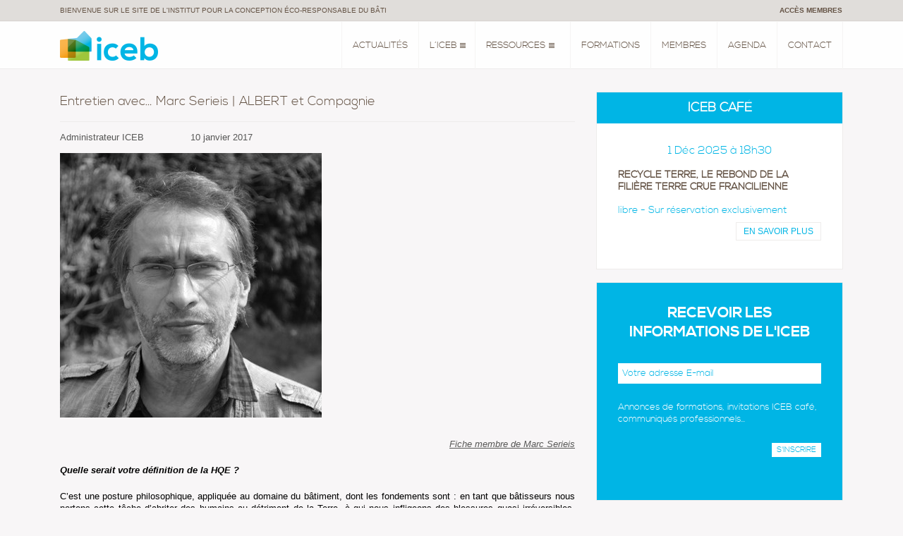

--- FILE ---
content_type: text/html; charset=UTF-8
request_url: https://www.asso-iceb.org/non-classe/entretien-avec-marc-serieis-albert-et-compagnie/
body_size: 15767
content:
<!DOCTYPE html>
<!--[if lt IE 7 ]> <html lang="fr-FR" class="ie6"> <![endif]-->
<!--[if IE 7 ]>    <html lang="fr-FR" class="ie7"> <![endif]-->
<!--[if IE 8 ]>    <html lang="fr-FR" class="ie8"> <![endif]-->
<!--[if IE 9 ]>    <html lang="fr-FR" class="ie9"> <![endif]-->
<!--[if (gt IE 9)|!(IE)]><!--> <html lang="fr-FR"> <!--<![endif]-->

<head>
<meta charset="UTF-8" />
<meta http-equiv="X-UA-Compatible" content="chrome=1">
<meta name="viewport" content="width=device-width, initial-scale=1.0">
	<title>Entretien avec... Marc Serieis | ALBERT et Compagnie - ICEB</title>
    
	<!-- Place favicon.ico and apple-touch-icons in the images folder -->
	<link rel="shortcut icon" href="https://www.asso-iceb.org/wp-content/themes/iceb/images/favicon.ico">
	
	<link rel="profile" href="http://gmpg.org/xfn/11" />
    <link rel="stylesheet" href="https://www.asso-iceb.org/wp-content/themes/iceb/style.css?1591281918" type="text/css" media="screen, projection" />
    <link media="all" rel="stylesheet" type="text/css" href="https://www.asso-iceb.org/wp-content/themes/iceb/css/all.css" />
    <link rel="stylesheet" type="text/css" href="https://www.asso-iceb.org/wp-content/themes/iceb/css/bootstrap-grid.min.css" />
		<link rel="pingback" href="https://www.asso-iceb.org/xmlrpc.php" />
	
	<!--[if lt IE 9]>
    <script src="http://html5shiv.googlecode.com/svn/trunk/html5.js"></script>
    <![endif]-->
	<script
  src="https://code.jquery.com/jquery-3.5.1.min.js"
  integrity="sha256-9/aliU8dGd2tb6OSsuzixeV4y/faTqgFtohetphbbj0="
  crossorigin="anonymous"></script>

  <script src="https://kit.fontawesome.com/c588a33711.js" crossorigin="anonymous"></script>

  <script>

  	$(document).ready(function(){
  		console.log('LENGTH=' + $('.menu-item-has-children').length)
  		$('.menu-item-has-children > a').after('<button onclick="toggle(event)">▼</button>');

  		$('#header-bottom').prepend('<button onclick="toggleMenu()"><i class="fas fa-bars"></i></button>');
  	})
  	function toggle(e){
  		e.preventDefault();
  		$(e.target).parent().find('.sub-menu').toggleClass('visible');
  		var angle = $(e.target).parent().find('.sub-menu').hasClass('visible') ? '180deg' : '0deg';
  		$(e.target).css('transform','rotate(' + angle + ')');
  		//alert('OH!')
  	}
  	function toggleMenu(e){
  		$('ul#menu-header').toggleClass('visible');
  	}
  </script>

  <style type="text/css">
  	button[onclick="toggle(event)"]{
  		position: absolute;
  		right: 2rem;
  		top: 1.7em;
  		padding: 0.5rem;
  		z-index: 10;
  		color: #645345;
  		transform: scaleY(0.8);
  		display: none;
  	}

  	button[onclick="toggleMenu()"]{
  		position: absolute;
    	right: 10px;
    	top: 0.15em;
    	padding: 0.5rem;
   	 	z-index: 10;
   	 	font-size: 200%;
   	 	text-transform: uppercase;
   	 	display: none;
  	}
  	
  	footer button[onclick="toggle(event)"]{
  		top: 0em;
  	}

  	.menu-item-has-children {
  		position: relative;
  	}

  	.grecaptcha-badge{
  		opacity: 0;
  	}

  	@media screen and (max-width:991px){
  		button[onclick="toggle(event)"],button[onclick="toggleMenu()"]{
  			display: block;
  		}

  	}
  </style>
	<meta name='robots' content='index, follow, max-image-preview:large, max-snippet:-1, max-video-preview:-1' />
<meta name="dlm-version" content="4.8.5">
	<!-- This site is optimized with the Yoast SEO plugin v20.9 - https://yoast.com/wordpress/plugins/seo/ -->
	<link rel="canonical" href="https://www.asso-iceb.org/non-classe/entretien-avec-marc-serieis-albert-et-compagnie/" />
	<meta property="og:locale" content="fr_FR" />
	<meta property="og:type" content="article" />
	<meta property="og:title" content="Entretien avec... Marc Serieis | ALBERT et Compagnie - ICEB" />
	<meta property="og:description" content="                                                                                                                  Fiche membre de Marc Serieis Quelle..." />
	<meta property="og:url" content="https://www.asso-iceb.org/non-classe/entretien-avec-marc-serieis-albert-et-compagnie/" />
	<meta property="og:site_name" content="ICEB" />
	<meta property="article:published_time" content="2017-01-10T10:08:01+00:00" />
	<meta property="article:modified_time" content="2017-01-30T10:08:49+00:00" />
	<meta property="og:image" content="https://www.asso-iceb.org/wp-content/uploads/2014/09/Marc-Serieis.jpeg" />
	<meta property="og:image:width" content="371" />
	<meta property="og:image:height" content="375" />
	<meta property="og:image:type" content="image/jpeg" />
	<meta name="author" content="Administrateur ICEB" />
	<meta name="twitter:card" content="summary_large_image" />
	<meta name="twitter:label1" content="Écrit par" />
	<meta name="twitter:data1" content="Administrateur ICEB" />
	<meta name="twitter:label2" content="Durée de lecture estimée" />
	<meta name="twitter:data2" content="3 minutes" />
	<script type="application/ld+json" class="yoast-schema-graph">{"@context":"https://schema.org","@graph":[{"@type":"WebPage","@id":"https://www.asso-iceb.org/non-classe/entretien-avec-marc-serieis-albert-et-compagnie/","url":"https://www.asso-iceb.org/non-classe/entretien-avec-marc-serieis-albert-et-compagnie/","name":"Entretien avec... Marc Serieis | ALBERT et Compagnie - ICEB","isPartOf":{"@id":"https://www.asso-iceb.org/#website"},"primaryImageOfPage":{"@id":"https://www.asso-iceb.org/non-classe/entretien-avec-marc-serieis-albert-et-compagnie/#primaryimage"},"image":{"@id":"https://www.asso-iceb.org/non-classe/entretien-avec-marc-serieis-albert-et-compagnie/#primaryimage"},"thumbnailUrl":"https://www.asso-iceb.org/wp-content/uploads/2014/09/Marc-Serieis.jpeg","datePublished":"2017-01-10T10:08:01+00:00","dateModified":"2017-01-30T10:08:49+00:00","author":{"@id":"https://www.asso-iceb.org/#/schema/person/2f7262b8f7f60a26e44dee4287fe1529"},"breadcrumb":{"@id":"https://www.asso-iceb.org/non-classe/entretien-avec-marc-serieis-albert-et-compagnie/#breadcrumb"},"inLanguage":"fr-FR","potentialAction":[{"@type":"ReadAction","target":["https://www.asso-iceb.org/non-classe/entretien-avec-marc-serieis-albert-et-compagnie/"]}]},{"@type":"ImageObject","inLanguage":"fr-FR","@id":"https://www.asso-iceb.org/non-classe/entretien-avec-marc-serieis-albert-et-compagnie/#primaryimage","url":"https://www.asso-iceb.org/wp-content/uploads/2014/09/Marc-Serieis.jpeg","contentUrl":"https://www.asso-iceb.org/wp-content/uploads/2014/09/Marc-Serieis.jpeg","width":371,"height":375},{"@type":"BreadcrumbList","@id":"https://www.asso-iceb.org/non-classe/entretien-avec-marc-serieis-albert-et-compagnie/#breadcrumb","itemListElement":[{"@type":"ListItem","position":1,"name":"Accueil","item":"https://www.asso-iceb.org/"},{"@type":"ListItem","position":2,"name":"Entretien avec&#8230; Marc Serieis | ALBERT et Compagnie"}]},{"@type":"WebSite","@id":"https://www.asso-iceb.org/#website","url":"https://www.asso-iceb.org/","name":"ICEB","description":"L&#039;Institut pour la Conception Ecoresponsable du Bâti","potentialAction":[{"@type":"SearchAction","target":{"@type":"EntryPoint","urlTemplate":"https://www.asso-iceb.org/?s={search_term_string}"},"query-input":"required name=search_term_string"}],"inLanguage":"fr-FR"},{"@type":"Person","@id":"https://www.asso-iceb.org/#/schema/person/2f7262b8f7f60a26e44dee4287fe1529","name":"Administrateur ICEB","image":{"@type":"ImageObject","inLanguage":"fr-FR","@id":"https://www.asso-iceb.org/#/schema/person/image/","url":"https://secure.gravatar.com/avatar/e78eb86645ac348fb185e366503343f1?s=96&d=mm&r=g","contentUrl":"https://secure.gravatar.com/avatar/e78eb86645ac348fb185e366503343f1?s=96&d=mm&r=g","caption":"Administrateur ICEB"},"url":"https://www.asso-iceb.org/author/admin_iceb/"}]}</script>
	<!-- / Yoast SEO plugin. -->


<link rel='dns-prefetch' href='//ajax.googleapis.com' />
<link rel="alternate" type="application/rss+xml" title="ICEB &raquo; Flux" href="https://www.asso-iceb.org/feed/" />
<link rel="alternate" type="application/rss+xml" title="ICEB &raquo; Flux des commentaires" href="https://www.asso-iceb.org/comments/feed/" />
<link rel="alternate" type="application/rss+xml" title="ICEB &raquo; Entretien avec&#8230; Marc Serieis | ALBERT et Compagnie Flux des commentaires" href="https://www.asso-iceb.org/non-classe/entretien-avec-marc-serieis-albert-et-compagnie/feed/" />
		<!-- This site uses the Google Analytics by MonsterInsights plugin v9.11.1 - Using Analytics tracking - https://www.monsterinsights.com/ -->
							<script src="//www.googletagmanager.com/gtag/js?id=G-T72MVFZYYE"  data-cfasync="false" data-wpfc-render="false" type="text/javascript" async></script>
			<script data-cfasync="false" data-wpfc-render="false" type="text/javascript">
				var mi_version = '9.11.1';
				var mi_track_user = true;
				var mi_no_track_reason = '';
								var MonsterInsightsDefaultLocations = {"page_location":"https:\/\/www.asso-iceb.org\/non-classe\/entretien-avec-marc-serieis-albert-et-compagnie\/"};
								if ( typeof MonsterInsightsPrivacyGuardFilter === 'function' ) {
					var MonsterInsightsLocations = (typeof MonsterInsightsExcludeQuery === 'object') ? MonsterInsightsPrivacyGuardFilter( MonsterInsightsExcludeQuery ) : MonsterInsightsPrivacyGuardFilter( MonsterInsightsDefaultLocations );
				} else {
					var MonsterInsightsLocations = (typeof MonsterInsightsExcludeQuery === 'object') ? MonsterInsightsExcludeQuery : MonsterInsightsDefaultLocations;
				}

								var disableStrs = [
										'ga-disable-G-T72MVFZYYE',
									];

				/* Function to detect opted out users */
				function __gtagTrackerIsOptedOut() {
					for (var index = 0; index < disableStrs.length; index++) {
						if (document.cookie.indexOf(disableStrs[index] + '=true') > -1) {
							return true;
						}
					}

					return false;
				}

				/* Disable tracking if the opt-out cookie exists. */
				if (__gtagTrackerIsOptedOut()) {
					for (var index = 0; index < disableStrs.length; index++) {
						window[disableStrs[index]] = true;
					}
				}

				/* Opt-out function */
				function __gtagTrackerOptout() {
					for (var index = 0; index < disableStrs.length; index++) {
						document.cookie = disableStrs[index] + '=true; expires=Thu, 31 Dec 2099 23:59:59 UTC; path=/';
						window[disableStrs[index]] = true;
					}
				}

				if ('undefined' === typeof gaOptout) {
					function gaOptout() {
						__gtagTrackerOptout();
					}
				}
								window.dataLayer = window.dataLayer || [];

				window.MonsterInsightsDualTracker = {
					helpers: {},
					trackers: {},
				};
				if (mi_track_user) {
					function __gtagDataLayer() {
						dataLayer.push(arguments);
					}

					function __gtagTracker(type, name, parameters) {
						if (!parameters) {
							parameters = {};
						}

						if (parameters.send_to) {
							__gtagDataLayer.apply(null, arguments);
							return;
						}

						if (type === 'event') {
														parameters.send_to = monsterinsights_frontend.v4_id;
							var hookName = name;
							if (typeof parameters['event_category'] !== 'undefined') {
								hookName = parameters['event_category'] + ':' + name;
							}

							if (typeof MonsterInsightsDualTracker.trackers[hookName] !== 'undefined') {
								MonsterInsightsDualTracker.trackers[hookName](parameters);
							} else {
								__gtagDataLayer('event', name, parameters);
							}
							
						} else {
							__gtagDataLayer.apply(null, arguments);
						}
					}

					__gtagTracker('js', new Date());
					__gtagTracker('set', {
						'developer_id.dZGIzZG': true,
											});
					if ( MonsterInsightsLocations.page_location ) {
						__gtagTracker('set', MonsterInsightsLocations);
					}
										__gtagTracker('config', 'G-T72MVFZYYE', {"allow_anchor":"true","forceSSL":"true","page_path":location.pathname + location.search + location.hash} );
										window.gtag = __gtagTracker;										(function () {
						/* https://developers.google.com/analytics/devguides/collection/analyticsjs/ */
						/* ga and __gaTracker compatibility shim. */
						var noopfn = function () {
							return null;
						};
						var newtracker = function () {
							return new Tracker();
						};
						var Tracker = function () {
							return null;
						};
						var p = Tracker.prototype;
						p.get = noopfn;
						p.set = noopfn;
						p.send = function () {
							var args = Array.prototype.slice.call(arguments);
							args.unshift('send');
							__gaTracker.apply(null, args);
						};
						var __gaTracker = function () {
							var len = arguments.length;
							if (len === 0) {
								return;
							}
							var f = arguments[len - 1];
							if (typeof f !== 'object' || f === null || typeof f.hitCallback !== 'function') {
								if ('send' === arguments[0]) {
									var hitConverted, hitObject = false, action;
									if ('event' === arguments[1]) {
										if ('undefined' !== typeof arguments[3]) {
											hitObject = {
												'eventAction': arguments[3],
												'eventCategory': arguments[2],
												'eventLabel': arguments[4],
												'value': arguments[5] ? arguments[5] : 1,
											}
										}
									}
									if ('pageview' === arguments[1]) {
										if ('undefined' !== typeof arguments[2]) {
											hitObject = {
												'eventAction': 'page_view',
												'page_path': arguments[2],
											}
										}
									}
									if (typeof arguments[2] === 'object') {
										hitObject = arguments[2];
									}
									if (typeof arguments[5] === 'object') {
										Object.assign(hitObject, arguments[5]);
									}
									if ('undefined' !== typeof arguments[1].hitType) {
										hitObject = arguments[1];
										if ('pageview' === hitObject.hitType) {
											hitObject.eventAction = 'page_view';
										}
									}
									if (hitObject) {
										action = 'timing' === arguments[1].hitType ? 'timing_complete' : hitObject.eventAction;
										hitConverted = mapArgs(hitObject);
										__gtagTracker('event', action, hitConverted);
									}
								}
								return;
							}

							function mapArgs(args) {
								var arg, hit = {};
								var gaMap = {
									'eventCategory': 'event_category',
									'eventAction': 'event_action',
									'eventLabel': 'event_label',
									'eventValue': 'event_value',
									'nonInteraction': 'non_interaction',
									'timingCategory': 'event_category',
									'timingVar': 'name',
									'timingValue': 'value',
									'timingLabel': 'event_label',
									'page': 'page_path',
									'location': 'page_location',
									'title': 'page_title',
									'referrer' : 'page_referrer',
								};
								for (arg in args) {
																		if (!(!args.hasOwnProperty(arg) || !gaMap.hasOwnProperty(arg))) {
										hit[gaMap[arg]] = args[arg];
									} else {
										hit[arg] = args[arg];
									}
								}
								return hit;
							}

							try {
								f.hitCallback();
							} catch (ex) {
							}
						};
						__gaTracker.create = newtracker;
						__gaTracker.getByName = newtracker;
						__gaTracker.getAll = function () {
							return [];
						};
						__gaTracker.remove = noopfn;
						__gaTracker.loaded = true;
						window['__gaTracker'] = __gaTracker;
					})();
									} else {
										console.log("");
					(function () {
						function __gtagTracker() {
							return null;
						}

						window['__gtagTracker'] = __gtagTracker;
						window['gtag'] = __gtagTracker;
					})();
									}
			</script>
							<!-- / Google Analytics by MonsterInsights -->
		<script type="text/javascript">
window._wpemojiSettings = {"baseUrl":"https:\/\/s.w.org\/images\/core\/emoji\/14.0.0\/72x72\/","ext":".png","svgUrl":"https:\/\/s.w.org\/images\/core\/emoji\/14.0.0\/svg\/","svgExt":".svg","source":{"concatemoji":"https:\/\/www.asso-iceb.org\/wp-includes\/js\/wp-emoji-release.min.js?ver=6.2.8"}};
/*! This file is auto-generated */
!function(e,a,t){var n,r,o,i=a.createElement("canvas"),p=i.getContext&&i.getContext("2d");function s(e,t){p.clearRect(0,0,i.width,i.height),p.fillText(e,0,0);e=i.toDataURL();return p.clearRect(0,0,i.width,i.height),p.fillText(t,0,0),e===i.toDataURL()}function c(e){var t=a.createElement("script");t.src=e,t.defer=t.type="text/javascript",a.getElementsByTagName("head")[0].appendChild(t)}for(o=Array("flag","emoji"),t.supports={everything:!0,everythingExceptFlag:!0},r=0;r<o.length;r++)t.supports[o[r]]=function(e){if(p&&p.fillText)switch(p.textBaseline="top",p.font="600 32px Arial",e){case"flag":return s("\ud83c\udff3\ufe0f\u200d\u26a7\ufe0f","\ud83c\udff3\ufe0f\u200b\u26a7\ufe0f")?!1:!s("\ud83c\uddfa\ud83c\uddf3","\ud83c\uddfa\u200b\ud83c\uddf3")&&!s("\ud83c\udff4\udb40\udc67\udb40\udc62\udb40\udc65\udb40\udc6e\udb40\udc67\udb40\udc7f","\ud83c\udff4\u200b\udb40\udc67\u200b\udb40\udc62\u200b\udb40\udc65\u200b\udb40\udc6e\u200b\udb40\udc67\u200b\udb40\udc7f");case"emoji":return!s("\ud83e\udef1\ud83c\udffb\u200d\ud83e\udef2\ud83c\udfff","\ud83e\udef1\ud83c\udffb\u200b\ud83e\udef2\ud83c\udfff")}return!1}(o[r]),t.supports.everything=t.supports.everything&&t.supports[o[r]],"flag"!==o[r]&&(t.supports.everythingExceptFlag=t.supports.everythingExceptFlag&&t.supports[o[r]]);t.supports.everythingExceptFlag=t.supports.everythingExceptFlag&&!t.supports.flag,t.DOMReady=!1,t.readyCallback=function(){t.DOMReady=!0},t.supports.everything||(n=function(){t.readyCallback()},a.addEventListener?(a.addEventListener("DOMContentLoaded",n,!1),e.addEventListener("load",n,!1)):(e.attachEvent("onload",n),a.attachEvent("onreadystatechange",function(){"complete"===a.readyState&&t.readyCallback()})),(e=t.source||{}).concatemoji?c(e.concatemoji):e.wpemoji&&e.twemoji&&(c(e.twemoji),c(e.wpemoji)))}(window,document,window._wpemojiSettings);
</script>
<style type="text/css">
img.wp-smiley,
img.emoji {
	display: inline !important;
	border: none !important;
	box-shadow: none !important;
	height: 1em !important;
	width: 1em !important;
	margin: 0 0.07em !important;
	vertical-align: -0.1em !important;
	background: none !important;
	padding: 0 !important;
}
</style>
	<link rel='stylesheet' id='wp-block-library-css' href='https://www.asso-iceb.org/wp-includes/css/dist/block-library/style.min.css?ver=6.2.8' type='text/css' media='all' />
<link rel='stylesheet' id='classic-theme-styles-css' href='https://www.asso-iceb.org/wp-includes/css/classic-themes.min.css?ver=6.2.8' type='text/css' media='all' />
<style id='global-styles-inline-css' type='text/css'>
body{--wp--preset--color--black: #000000;--wp--preset--color--cyan-bluish-gray: #abb8c3;--wp--preset--color--white: #ffffff;--wp--preset--color--pale-pink: #f78da7;--wp--preset--color--vivid-red: #cf2e2e;--wp--preset--color--luminous-vivid-orange: #ff6900;--wp--preset--color--luminous-vivid-amber: #fcb900;--wp--preset--color--light-green-cyan: #7bdcb5;--wp--preset--color--vivid-green-cyan: #00d084;--wp--preset--color--pale-cyan-blue: #8ed1fc;--wp--preset--color--vivid-cyan-blue: #0693e3;--wp--preset--color--vivid-purple: #9b51e0;--wp--preset--gradient--vivid-cyan-blue-to-vivid-purple: linear-gradient(135deg,rgba(6,147,227,1) 0%,rgb(155,81,224) 100%);--wp--preset--gradient--light-green-cyan-to-vivid-green-cyan: linear-gradient(135deg,rgb(122,220,180) 0%,rgb(0,208,130) 100%);--wp--preset--gradient--luminous-vivid-amber-to-luminous-vivid-orange: linear-gradient(135deg,rgba(252,185,0,1) 0%,rgba(255,105,0,1) 100%);--wp--preset--gradient--luminous-vivid-orange-to-vivid-red: linear-gradient(135deg,rgba(255,105,0,1) 0%,rgb(207,46,46) 100%);--wp--preset--gradient--very-light-gray-to-cyan-bluish-gray: linear-gradient(135deg,rgb(238,238,238) 0%,rgb(169,184,195) 100%);--wp--preset--gradient--cool-to-warm-spectrum: linear-gradient(135deg,rgb(74,234,220) 0%,rgb(151,120,209) 20%,rgb(207,42,186) 40%,rgb(238,44,130) 60%,rgb(251,105,98) 80%,rgb(254,248,76) 100%);--wp--preset--gradient--blush-light-purple: linear-gradient(135deg,rgb(255,206,236) 0%,rgb(152,150,240) 100%);--wp--preset--gradient--blush-bordeaux: linear-gradient(135deg,rgb(254,205,165) 0%,rgb(254,45,45) 50%,rgb(107,0,62) 100%);--wp--preset--gradient--luminous-dusk: linear-gradient(135deg,rgb(255,203,112) 0%,rgb(199,81,192) 50%,rgb(65,88,208) 100%);--wp--preset--gradient--pale-ocean: linear-gradient(135deg,rgb(255,245,203) 0%,rgb(182,227,212) 50%,rgb(51,167,181) 100%);--wp--preset--gradient--electric-grass: linear-gradient(135deg,rgb(202,248,128) 0%,rgb(113,206,126) 100%);--wp--preset--gradient--midnight: linear-gradient(135deg,rgb(2,3,129) 0%,rgb(40,116,252) 100%);--wp--preset--duotone--dark-grayscale: url('#wp-duotone-dark-grayscale');--wp--preset--duotone--grayscale: url('#wp-duotone-grayscale');--wp--preset--duotone--purple-yellow: url('#wp-duotone-purple-yellow');--wp--preset--duotone--blue-red: url('#wp-duotone-blue-red');--wp--preset--duotone--midnight: url('#wp-duotone-midnight');--wp--preset--duotone--magenta-yellow: url('#wp-duotone-magenta-yellow');--wp--preset--duotone--purple-green: url('#wp-duotone-purple-green');--wp--preset--duotone--blue-orange: url('#wp-duotone-blue-orange');--wp--preset--font-size--small: 13px;--wp--preset--font-size--medium: 20px;--wp--preset--font-size--large: 36px;--wp--preset--font-size--x-large: 42px;--wp--preset--spacing--20: 0.44rem;--wp--preset--spacing--30: 0.67rem;--wp--preset--spacing--40: 1rem;--wp--preset--spacing--50: 1.5rem;--wp--preset--spacing--60: 2.25rem;--wp--preset--spacing--70: 3.38rem;--wp--preset--spacing--80: 5.06rem;--wp--preset--shadow--natural: 6px 6px 9px rgba(0, 0, 0, 0.2);--wp--preset--shadow--deep: 12px 12px 50px rgba(0, 0, 0, 0.4);--wp--preset--shadow--sharp: 6px 6px 0px rgba(0, 0, 0, 0.2);--wp--preset--shadow--outlined: 6px 6px 0px -3px rgba(255, 255, 255, 1), 6px 6px rgba(0, 0, 0, 1);--wp--preset--shadow--crisp: 6px 6px 0px rgba(0, 0, 0, 1);}:where(.is-layout-flex){gap: 0.5em;}body .is-layout-flow > .alignleft{float: left;margin-inline-start: 0;margin-inline-end: 2em;}body .is-layout-flow > .alignright{float: right;margin-inline-start: 2em;margin-inline-end: 0;}body .is-layout-flow > .aligncenter{margin-left: auto !important;margin-right: auto !important;}body .is-layout-constrained > .alignleft{float: left;margin-inline-start: 0;margin-inline-end: 2em;}body .is-layout-constrained > .alignright{float: right;margin-inline-start: 2em;margin-inline-end: 0;}body .is-layout-constrained > .aligncenter{margin-left: auto !important;margin-right: auto !important;}body .is-layout-constrained > :where(:not(.alignleft):not(.alignright):not(.alignfull)){max-width: var(--wp--style--global--content-size);margin-left: auto !important;margin-right: auto !important;}body .is-layout-constrained > .alignwide{max-width: var(--wp--style--global--wide-size);}body .is-layout-flex{display: flex;}body .is-layout-flex{flex-wrap: wrap;align-items: center;}body .is-layout-flex > *{margin: 0;}:where(.wp-block-columns.is-layout-flex){gap: 2em;}.has-black-color{color: var(--wp--preset--color--black) !important;}.has-cyan-bluish-gray-color{color: var(--wp--preset--color--cyan-bluish-gray) !important;}.has-white-color{color: var(--wp--preset--color--white) !important;}.has-pale-pink-color{color: var(--wp--preset--color--pale-pink) !important;}.has-vivid-red-color{color: var(--wp--preset--color--vivid-red) !important;}.has-luminous-vivid-orange-color{color: var(--wp--preset--color--luminous-vivid-orange) !important;}.has-luminous-vivid-amber-color{color: var(--wp--preset--color--luminous-vivid-amber) !important;}.has-light-green-cyan-color{color: var(--wp--preset--color--light-green-cyan) !important;}.has-vivid-green-cyan-color{color: var(--wp--preset--color--vivid-green-cyan) !important;}.has-pale-cyan-blue-color{color: var(--wp--preset--color--pale-cyan-blue) !important;}.has-vivid-cyan-blue-color{color: var(--wp--preset--color--vivid-cyan-blue) !important;}.has-vivid-purple-color{color: var(--wp--preset--color--vivid-purple) !important;}.has-black-background-color{background-color: var(--wp--preset--color--black) !important;}.has-cyan-bluish-gray-background-color{background-color: var(--wp--preset--color--cyan-bluish-gray) !important;}.has-white-background-color{background-color: var(--wp--preset--color--white) !important;}.has-pale-pink-background-color{background-color: var(--wp--preset--color--pale-pink) !important;}.has-vivid-red-background-color{background-color: var(--wp--preset--color--vivid-red) !important;}.has-luminous-vivid-orange-background-color{background-color: var(--wp--preset--color--luminous-vivid-orange) !important;}.has-luminous-vivid-amber-background-color{background-color: var(--wp--preset--color--luminous-vivid-amber) !important;}.has-light-green-cyan-background-color{background-color: var(--wp--preset--color--light-green-cyan) !important;}.has-vivid-green-cyan-background-color{background-color: var(--wp--preset--color--vivid-green-cyan) !important;}.has-pale-cyan-blue-background-color{background-color: var(--wp--preset--color--pale-cyan-blue) !important;}.has-vivid-cyan-blue-background-color{background-color: var(--wp--preset--color--vivid-cyan-blue) !important;}.has-vivid-purple-background-color{background-color: var(--wp--preset--color--vivid-purple) !important;}.has-black-border-color{border-color: var(--wp--preset--color--black) !important;}.has-cyan-bluish-gray-border-color{border-color: var(--wp--preset--color--cyan-bluish-gray) !important;}.has-white-border-color{border-color: var(--wp--preset--color--white) !important;}.has-pale-pink-border-color{border-color: var(--wp--preset--color--pale-pink) !important;}.has-vivid-red-border-color{border-color: var(--wp--preset--color--vivid-red) !important;}.has-luminous-vivid-orange-border-color{border-color: var(--wp--preset--color--luminous-vivid-orange) !important;}.has-luminous-vivid-amber-border-color{border-color: var(--wp--preset--color--luminous-vivid-amber) !important;}.has-light-green-cyan-border-color{border-color: var(--wp--preset--color--light-green-cyan) !important;}.has-vivid-green-cyan-border-color{border-color: var(--wp--preset--color--vivid-green-cyan) !important;}.has-pale-cyan-blue-border-color{border-color: var(--wp--preset--color--pale-cyan-blue) !important;}.has-vivid-cyan-blue-border-color{border-color: var(--wp--preset--color--vivid-cyan-blue) !important;}.has-vivid-purple-border-color{border-color: var(--wp--preset--color--vivid-purple) !important;}.has-vivid-cyan-blue-to-vivid-purple-gradient-background{background: var(--wp--preset--gradient--vivid-cyan-blue-to-vivid-purple) !important;}.has-light-green-cyan-to-vivid-green-cyan-gradient-background{background: var(--wp--preset--gradient--light-green-cyan-to-vivid-green-cyan) !important;}.has-luminous-vivid-amber-to-luminous-vivid-orange-gradient-background{background: var(--wp--preset--gradient--luminous-vivid-amber-to-luminous-vivid-orange) !important;}.has-luminous-vivid-orange-to-vivid-red-gradient-background{background: var(--wp--preset--gradient--luminous-vivid-orange-to-vivid-red) !important;}.has-very-light-gray-to-cyan-bluish-gray-gradient-background{background: var(--wp--preset--gradient--very-light-gray-to-cyan-bluish-gray) !important;}.has-cool-to-warm-spectrum-gradient-background{background: var(--wp--preset--gradient--cool-to-warm-spectrum) !important;}.has-blush-light-purple-gradient-background{background: var(--wp--preset--gradient--blush-light-purple) !important;}.has-blush-bordeaux-gradient-background{background: var(--wp--preset--gradient--blush-bordeaux) !important;}.has-luminous-dusk-gradient-background{background: var(--wp--preset--gradient--luminous-dusk) !important;}.has-pale-ocean-gradient-background{background: var(--wp--preset--gradient--pale-ocean) !important;}.has-electric-grass-gradient-background{background: var(--wp--preset--gradient--electric-grass) !important;}.has-midnight-gradient-background{background: var(--wp--preset--gradient--midnight) !important;}.has-small-font-size{font-size: var(--wp--preset--font-size--small) !important;}.has-medium-font-size{font-size: var(--wp--preset--font-size--medium) !important;}.has-large-font-size{font-size: var(--wp--preset--font-size--large) !important;}.has-x-large-font-size{font-size: var(--wp--preset--font-size--x-large) !important;}
.wp-block-navigation a:where(:not(.wp-element-button)){color: inherit;}
:where(.wp-block-columns.is-layout-flex){gap: 2em;}
.wp-block-pullquote{font-size: 1.5em;line-height: 1.6;}
</style>
<link rel='stylesheet' id='contact-form-7-css' href='https://www.asso-iceb.org/wp-content/plugins/contact-form-7/includes/css/styles.css?ver=5.7.7' type='text/css' media='all' />
<link rel='stylesheet' id='wpdm-fonticon-css' href='https://www.asso-iceb.org/wp-content/plugins/download-manager/assets/wpdm-iconfont/css/wpdm-icons.css?ver=6.2.8' type='text/css' media='all' />
<link rel='stylesheet' id='wpdm-front-css' href='https://www.asso-iceb.org/wp-content/plugins/download-manager/assets/css/front.min.css?ver=3.3.46' type='text/css' media='all' />
<link rel='stylesheet' id='wpdm-front-dark-css' href='https://www.asso-iceb.org/wp-content/plugins/download-manager/assets/css/front-dark.min.css?ver=3.3.46' type='text/css' media='all' />
<link rel='stylesheet' id='js-autocomplete-style-css' href='https://www.asso-iceb.org/wp-content/plugins/wp-advanced-search/css/jquery.autocomplete.min.css?ver=1.0' type='text/css' media='all' />
<script type='text/javascript' src='https://www.asso-iceb.org/wp-content/plugins/google-analytics-for-wordpress/assets/js/frontend-gtag.min.js?ver=9.11.1' id='monsterinsights-frontend-script-js'></script>
<script data-cfasync="false" data-wpfc-render="false" type="text/javascript" id='monsterinsights-frontend-script-js-extra'>/* <![CDATA[ */
var monsterinsights_frontend = {"js_events_tracking":"true","download_extensions":"doc,pdf,ppt,zip,xls,docx,pptx,xlsx","inbound_paths":"[]","home_url":"https:\/\/www.asso-iceb.org","hash_tracking":"true","v4_id":"G-T72MVFZYYE"};/* ]]> */
</script>
<script type='text/javascript' src='https://www.asso-iceb.org/wp-includes/js/dist/vendor/wp-polyfill-inert.min.js?ver=3.1.2' id='wp-polyfill-inert-js'></script>
<script type='text/javascript' src='https://www.asso-iceb.org/wp-includes/js/dist/vendor/regenerator-runtime.min.js?ver=0.13.11' id='regenerator-runtime-js'></script>
<script type='text/javascript' src='https://www.asso-iceb.org/wp-includes/js/dist/vendor/wp-polyfill.min.js?ver=3.15.0' id='wp-polyfill-js'></script>
<script type='text/javascript' src='https://www.asso-iceb.org/wp-includes/js/dist/hooks.min.js?ver=4169d3cf8e8d95a3d6d5' id='wp-hooks-js'></script>
<script type='text/javascript' src='https://www.asso-iceb.org/wp-includes/js/dist/i18n.min.js?ver=9e794f35a71bb98672ae' id='wp-i18n-js'></script>
<script type='text/javascript' id='wp-i18n-js-after'>
wp.i18n.setLocaleData( { 'text direction\u0004ltr': [ 'ltr' ] } );
</script>
<script type='text/javascript' src='https://ajax.googleapis.com/ajax/libs/jquery/1.7.2/jquery.min.js?ver=6.2.8' id='jquery-js'></script>
<script type='text/javascript' src='https://www.asso-iceb.org/wp-content/plugins/download-manager/assets/js/wpdm.min.js?ver=6.2.8' id='wpdm-frontend-js-js'></script>
<script type='text/javascript' id='wpdm-frontjs-js-extra'>
/* <![CDATA[ */
var wpdm_url = {"home":"https:\/\/www.asso-iceb.org\/","site":"https:\/\/www.asso-iceb.org\/","ajax":"https:\/\/www.asso-iceb.org\/wp-admin\/admin-ajax.php"};
var wpdm_js = {"spinner":"<i class=\"wpdm-icon wpdm-sun wpdm-spin\"><\/i>","client_id":"a542cc65b587c0c536428d4d6bde70ed"};
var wpdm_strings = {"pass_var":"Mot de passe v\u00e9rifi\u00e9\u00a0!","pass_var_q":"Veuillez cliquer sur le bouton suivant pour commencer le t\u00e9l\u00e9chargement.","start_dl":"Commencer le t\u00e9l\u00e9chargement"};
/* ]]> */
</script>
<script type='text/javascript' src='https://www.asso-iceb.org/wp-content/plugins/download-manager/assets/js/front.min.js?ver=3.3.46' id='wpdm-frontjs-js'></script>
<script type='text/javascript' src='https://www.asso-iceb.org/wp-includes/js/jquery/ui/core.min.js?ver=1.13.2' id='jquery-ui-core-js'></script>
<script type='text/javascript' src='https://www.asso-iceb.org/wp-includes/js/jquery/ui/menu.min.js?ver=1.13.2' id='jquery-ui-menu-js'></script>
<script type='text/javascript' src='https://www.asso-iceb.org/wp-includes/js/dist/dom-ready.min.js?ver=392bdd43726760d1f3ca' id='wp-dom-ready-js'></script>
<script type='text/javascript' id='wp-a11y-js-translations'>
( function( domain, translations ) {
	var localeData = translations.locale_data[ domain ] || translations.locale_data.messages;
	localeData[""].domain = domain;
	wp.i18n.setLocaleData( localeData, domain );
} )( "default", {"translation-revision-date":"2025-10-01 05:33:45+0000","generator":"GlotPress\/4.0.1","domain":"messages","locale_data":{"messages":{"":{"domain":"messages","plural-forms":"nplurals=2; plural=n > 1;","lang":"fr"},"Notifications":["Notifications"]}},"comment":{"reference":"wp-includes\/js\/dist\/a11y.js"}} );
</script>
<script type='text/javascript' src='https://www.asso-iceb.org/wp-includes/js/dist/a11y.min.js?ver=ecce20f002eda4c19664' id='wp-a11y-js'></script>
<script type='text/javascript' id='jquery-ui-autocomplete-js-extra'>
/* <![CDATA[ */
var uiAutocompleteL10n = {"noResults":"Aucun r\u00e9sultat.","oneResult":"Un r\u00e9sultat trouv\u00e9. Utilisez les fl\u00e8ches haut et bas du clavier pour les parcourir.","manyResults":"%d r\u00e9sultats trouv\u00e9s. Utilisez les fl\u00e8ches haut et bas du clavier pour les parcourir.","itemSelected":"\u00c9l\u00e9ment s\u00e9lectionn\u00e9."};
/* ]]> */
</script>
<script type='text/javascript' src='https://www.asso-iceb.org/wp-includes/js/jquery/ui/autocomplete.min.js?ver=1.13.2' id='jquery-ui-autocomplete-js'></script>
<script type='text/javascript' id='params-autocomplete-js-extra'>
/* <![CDATA[ */
var ac_param = {"ajaxurl":"https:\/\/www.asso-iceb.org\/wp-admin\/admin-ajax.php","selector":".search-field","autoFocus":"","limitDisplay":"5","multiple":"1"};
/* ]]> */
</script>
<script type='text/javascript' src='https://www.asso-iceb.org/wp-content/plugins/wp-advanced-search/js/autocompleteSearch-min.js?ver=6.2.8' id='params-autocomplete-js'></script>
<link rel="https://api.w.org/" href="https://www.asso-iceb.org/wp-json/" /><link rel="alternate" type="application/json" href="https://www.asso-iceb.org/wp-json/wp/v2/posts/1230" /><link rel="EditURI" type="application/rsd+xml" title="RSD" href="https://www.asso-iceb.org/xmlrpc.php?rsd" />
<link rel="wlwmanifest" type="application/wlwmanifest+xml" href="https://www.asso-iceb.org/wp-includes/wlwmanifest.xml" />
<meta name="generator" content="WordPress 6.2.8" />
<link rel='shortlink' href='https://www.asso-iceb.org/?p=1230' />
<link rel="alternate" type="application/json+oembed" href="https://www.asso-iceb.org/wp-json/oembed/1.0/embed?url=https%3A%2F%2Fwww.asso-iceb.org%2Fnon-classe%2Fentretien-avec-marc-serieis-albert-et-compagnie%2F" />
<link rel="alternate" type="text/xml+oembed" href="https://www.asso-iceb.org/wp-json/oembed/1.0/embed?url=https%3A%2F%2Fwww.asso-iceb.org%2Fnon-classe%2Fentretien-avec-marc-serieis-albert-et-compagnie%2F&#038;format=xml" />
<style type="text/css">.recentcomments a{display:inline !important;padding:0 !important;margin:0 !important;}</style><link rel="icon" href="https://www.asso-iceb.org/wp-content/uploads/2016/10/cropped-ICEB-LOGO-icone-seul-32x32.jpg" sizes="32x32" />
<link rel="icon" href="https://www.asso-iceb.org/wp-content/uploads/2016/10/cropped-ICEB-LOGO-icone-seul-192x192.jpg" sizes="192x192" />
<link rel="apple-touch-icon" href="https://www.asso-iceb.org/wp-content/uploads/2016/10/cropped-ICEB-LOGO-icone-seul-180x180.jpg" />
<meta name="msapplication-TileImage" content="https://www.asso-iceb.org/wp-content/uploads/2016/10/cropped-ICEB-LOGO-icone-seul-270x270.jpg" />
<meta name="generator" content="WordPress Download Manager 3.3.46" />
                <style>
        /* WPDM Link Template Styles */        </style>
                <style>

            :root {
                --color-primary: #4a8eff;
                --color-primary-rgb: 74, 142, 255;
                --color-primary-hover: #5998ff;
                --color-primary-active: #3281ff;
                --clr-sec: #6c757d;
                --clr-sec-rgb: 108, 117, 125;
                --clr-sec-hover: #6c757d;
                --clr-sec-active: #6c757d;
                --color-secondary: #6c757d;
                --color-secondary-rgb: 108, 117, 125;
                --color-secondary-hover: #6c757d;
                --color-secondary-active: #6c757d;
                --color-success: #018e11;
                --color-success-rgb: 1, 142, 17;
                --color-success-hover: #0aad01;
                --color-success-active: #0c8c01;
                --color-info: #2CA8FF;
                --color-info-rgb: 44, 168, 255;
                --color-info-hover: #2CA8FF;
                --color-info-active: #2CA8FF;
                --color-warning: #FFB236;
                --color-warning-rgb: 255, 178, 54;
                --color-warning-hover: #FFB236;
                --color-warning-active: #FFB236;
                --color-danger: #ff5062;
                --color-danger-rgb: 255, 80, 98;
                --color-danger-hover: #ff5062;
                --color-danger-active: #ff5062;
                --color-green: #30b570;
                --color-blue: #0073ff;
                --color-purple: #8557D3;
                --color-red: #ff5062;
                --color-muted: rgba(69, 89, 122, 0.6);
                --wpdm-font: "Sen", -apple-system, BlinkMacSystemFont, "Segoe UI", Roboto, Helvetica, Arial, sans-serif, "Apple Color Emoji", "Segoe UI Emoji", "Segoe UI Symbol";
            }

            .wpdm-download-link.btn.btn-primary {
                border-radius: 4px;
            }


        </style>
        	</head>
	
<body class="post-template-default single single-post postid-1230 single-format-standard">
		<header id="branding-header">
		<div id="header-top">
			<div class="container">
				<span>Bienvenue sur le site de l'institut pour la conception éco-responsable du bâti</span>
				<ul class="socials">
					<li><a href="/wp-admin/" target="_blank">Accès membres</a></li>
				</ul>
			</div>
		</div>
		<div id="header-bottom">
			<div class="container">
				<hgroup>
					<h1><a href="https://www.asso-iceb.org/" title="ICEB" rel="Accueil">ICEB</a></h1>
				</hgroup>
				<nav id="utility" role="article">
					<div class="menu-header-container"><ul id="menu-header" class="menu"><li id="menu-item-8" class="menu-item menu-item-type-custom menu-item-object-custom menu-item-8"><a href="/actualites-iceb/">Actualités</a></li>
<li id="menu-item-9" class="menu-sub menu-item menu-item-type-custom menu-item-object-custom menu-item-has-children menu-item-9"><a href="http://www.asso-iceb.org/presentation/">L&rsquo;ICEB</a>
<ul class="sub-menu">
	<li id="menu-item-60" class="menu-item menu-item-type-post_type menu-item-object-page menu-item-60"><a href="https://www.asso-iceb.org/presentation/">Présentation</a></li>
	<li id="menu-item-58" class="menu-item menu-item-type-post_type menu-item-object-page menu-item-58"><a href="https://www.asso-iceb.org/notre-charte/">Notre Charte éthique</a></li>
	<li id="menu-item-59" class="menu-item menu-item-type-post_type menu-item-object-page menu-item-59"><a href="https://www.asso-iceb.org/equipe/">L’équipe</a></li>
	<li id="menu-item-711" class="menu-item menu-item-type-post_type menu-item-object-page menu-item-711"><a href="https://www.asso-iceb.org/adherer-a-liceb/">Adhérer à l&rsquo;ICEB</a></li>
	<li id="menu-item-75" class="menu-item menu-item-type-post_type menu-item-object-page menu-item-75"><a href="https://www.asso-iceb.org/partenaires/">Partenaires de l’ICEB</a></li>
	<li id="menu-item-738" class="menu-item menu-item-type-taxonomy menu-item-object-category menu-item-738"><a href="https://www.asso-iceb.org/./communique/">Communiqués &#8211; Tribunes</a></li>
	<li id="menu-item-4198" class="menu-item menu-item-type-post_type menu-item-object-page menu-item-4198"><a href="https://www.asso-iceb.org/abonnez-vous-a-notre-compte-twitter-icebinstitut/">Compte Twitter  @ICEBinstitut</a></li>
</ul>
</li>
<li id="menu-item-10" class="menu-sub-large menu-item menu-item-type-custom menu-item-object-custom menu-item-has-children menu-item-10"><a href="http://www.asso-iceb.org/documentation-iceb/">Ressources</a>
<ul class="sub-menu">
	<li id="menu-item-296" class="menu-item menu-item-type-custom menu-item-object-custom menu-item-296"><a href="/documentation-iceb/">Documentation ICEB</a></li>
	<li id="menu-item-539" class="menu-item menu-item-type-taxonomy menu-item-object-category menu-item-539"><a href="https://www.asso-iceb.org/./iceb-cafe-actualites/">ICEB Café</a></li>
	<li id="menu-item-3375" class="menu-item menu-item-type-custom menu-item-object-custom menu-item-3375"><a href="http://www.asso-iceb.org/off-du-dd/">Off du DD</a></li>
	<li id="menu-item-2998" class="menu-item menu-item-type-custom menu-item-object-custom menu-item-2998"><a href="http://www.asso-iceb.org/cop21/">COP21-Cycle Hors la loi</a></li>
</ul>
</li>
<li id="menu-item-990" class="menu-item menu-item-type-taxonomy menu-item-object-evenements-cat menu-item-has-children menu-item-990"><a href="https://www.asso-iceb.org/evenements/formations/">Formations</a>
<ul class="sub-menu">
	<li id="menu-item-2643" class="menu-item menu-item-type-post_type menu-item-object-page menu-item-2643"><a href="https://www.asso-iceb.org/nos-formations/">FORMATIONS – Actuelles et passées</a></li>
	<li id="menu-item-2693" class="menu-item menu-item-type-post_type menu-item-object-page menu-item-2693"><a href="https://www.asso-iceb.org/formation-renseignements-et-inscriptions/">FORMATION – Renseignements et inscriptions</a></li>
</ul>
</li>
<li id="menu-item-12" class="menu-item menu-item-type-custom menu-item-object-custom menu-item-has-children menu-item-12"><a href="/membres-iceb/">Membres</a>
<ul class="sub-menu">
	<li id="menu-item-3017" class="menu-item menu-item-type-custom menu-item-object-custom menu-item-3017"><a href="http://www.asso-iceb.org/membres-iceb/">Membres actifs</a></li>
	<li id="menu-item-1560" class="menu-item menu-item-type-post_type menu-item-object-page menu-item-1560"><a href="https://www.asso-iceb.org/membres-partenaires/">Membres partenaires</a></li>
	<li id="menu-item-1564" class="menu-item menu-item-type-post_type menu-item-object-page menu-item-1564"><a href="https://www.asso-iceb.org/organisations-partenaires/">Organisations partenaires</a></li>
	<li id="menu-item-1724" class="menu-item menu-item-type-post_type menu-item-object-page menu-item-1724"><a href="https://www.asso-iceb.org/entretiens-avec-les-membres/">Entretiens avec les membres</a></li>
	<li id="menu-item-4619" class="menu-item menu-item-type-post_type menu-item-object-page menu-item-4619"><a href="https://www.asso-iceb.org/gt-territoire-frugal/">GT Territoire frugal</a></li>
	<li id="menu-item-4615" class="menu-item menu-item-type-post_type menu-item-object-page menu-item-4615"><a href="https://www.asso-iceb.org/gt-reemploi-des-materiaux/">GT Réemploi des matériaux</a></li>
	<li id="menu-item-4623" class="menu-item menu-item-type-post_type menu-item-object-page menu-item-4623"><a href="https://www.asso-iceb.org/gt-coop-lab/">GT Coop lab</a></li>
	<li id="menu-item-4650" class="menu-item menu-item-type-post_type menu-item-object-page menu-item-4650"><a href="https://www.asso-iceb.org/archives-newsletters-membres/">ARCHIVES Newsletters membres</a></li>
</ul>
</li>
<li id="menu-item-13" class="menu-item menu-item-type-custom menu-item-object-custom menu-item-13"><a href="/evenements-iceb/">Agenda</a></li>
<li id="menu-item-61" class="menu-item menu-item-type-post_type menu-item-object-page menu-item-has-children menu-item-61"><a href="https://www.asso-iceb.org/contact/">Contact</a>
<ul class="sub-menu">
	<li id="menu-item-727" class="menu-item menu-item-type-post_type menu-item-object-page menu-item-727"><a href="https://www.asso-iceb.org/contact/">Contact</a></li>
	<li id="menu-item-725" class="menu-item menu-item-type-post_type menu-item-object-page menu-item-725"><a href="https://www.asso-iceb.org/contact-presse/">Contact presse</a></li>
</ul>
</li>
</ul></div>				</nav>
			</div>
		</div>
	</header>
		
	<div id="main">
		
	<div class="container">

		<div id="edito-box">

			<ul class="row">
				<li class="wrapper-edito col-md-8">
											<article id="post-1230" class="content-single" role="article">
							<header class="entry-header">
								<h2 class="entry-title">Entretien avec&#8230; Marc Serieis | ALBERT et Compagnie</h2>

								<div class="entry-meta">
									<span>Administrateur ICEB</span>
									<span></span>
									<span>10 janvier 2017</span>
								</div>
							</header>

							<div class="entry-content">
								<span class="img-large"><img width="371" height="375" src="https://www.asso-iceb.org/wp-content/uploads/2014/09/Marc-Serieis.jpeg" class="attachment-large size-large wp-post-image" alt="" decoding="async" srcset="https://www.asso-iceb.org/wp-content/uploads/2014/09/Marc-Serieis.jpeg 371w, https://www.asso-iceb.org/wp-content/uploads/2014/09/Marc-Serieis-220x222.jpeg 220w" sizes="(max-width: 371px) 100vw, 371px" /></span>
								<p class="Style1" style="font-style: italic; color: #000000; text-align: right;">                                                                                                                  <a href="http://www.asso-iceb.org/membres-iceb/serieis-marc/">Fiche membre de Marc Serieis</a></p>
<p class="Style1" style="font-style: italic; color: #000000;"><strong><span class="bodygaucherouge">Quelle serait votre définition de la HQE ?</span>  <span class="bodygaucherouge2"> </span></strong></p>
<p style="color: #000000;">C’est une posture philosophique, appliquée au domaine du bâtiment, dont les fondements sont : en tant que bâtisseurs nous portons cette tâche d’abriter des humains au détriment de la Terre, à qui nous infligeons des blessures quasi irréversibles. Conscients de cette responsabilité, nos actions doivent systématiquement être précédées des interrogations relatives à notre empreinte écologique. Et cela dans une forme d’urgence puisque la demande de logements est de plus en plus forte pour abriter une population qui ne cessera d’augmenter, par la natalité mais aussi par l’accueil de populations immigrées</p>
<p>&nbsp;</p>
<h4><strong><span class="bodygaucherouge"><em>Quelle est votre formation, votre métier de base ? Votre parcours pour arriver à la HQE ?</em></span></strong></h4>
<p>Tout d’abord menuisier, itinérant quelques années puis sédentaire. Puis, suite à une envie d’évolution, une formation « BAC+2 » de conducteur de travaux à l’AFPA, qui m’a conduit vers un cabinet d’ingénierie générale (durant 17 ans) comme pilote de chantier, maître d’œuvre d’exécution, puis chargé d’affaires comme partenaire technique généraliste des architectes dans leurs actes de conceptions.</p>
<p>Enfin, depuis avril 2005, partenaire HQE auprès de différents maîtres d’ouvrages et architectes. Ce sont mes convictions écologistes associées à ma connaissance de la construction qui m’ont conduit, en synthèse, à ce nouveau métier.</p>
<p class="bodygaucherouge" style="color: #000000;"><em><strong>Quelle relation entre votre cœur de métier particulier et la démarche environnementale ?</strong> </em></p>
<p>La question environnementale est une petite partie du DD, cœur de mon métier.</p>
<p class="bodygaucherouge" style="color: #000000;"><strong><span class="petitbody"><em>Avec qui faites-vous équipe ?</em></span></strong></p>
<p style="color: #000000;">Avec tous les architectes sincères qui cherchent à approfondir leur art dans le respect des principes du développement durable. Avec tous les maîtres d’ouvrages qui souhaitent apporter une réponse concrète, dans leur métier, à une démarche de développement durable, souvent jusqu’alors réduite à un discours ou des actions certes vertueuses, mais souvent bien timides au regard de l’ampleur de la tâche à accomplir, en termes de changements de comportements.</p>
<p>&nbsp;</p>
<p><strong><span class="bodygaucherouge"><em>Quelles sont vos réalisations actuelles, récentes ou en cours ? </em></span></strong></p>
<p style="color: #000000;">Mon action en termes de réalisations n’a aucune importance. Ce qui compte c’est ma capacité à terme de convaincre mes interlocuteurs de se poser quelques questions essentielles, préalablement à toute décision de construire.</p>
<p class="bodygaucherouge" style="color: #000000;"><strong><em>Votre rêve ?</em></strong></p>
<p style="color: #000000;">Un Ministère du développement durable devenu totalement inutile</p>
<p class="bodygaucherouge" style="color: #000000;"><strong>Quels conseils donneriez-vous à un maitre d&rsquo;ouvrage qui souhaite réaliser un bâtiment conforme aux principes de la démarche environnementale ?</strong></p>
<p><span style="color: #000000;">De lire au préalable « <em>Les pierres sauvages</em> » de Fernand Pouillon aux éditions du Seuil, ainsi que « Les mémoires de Geronimo », de S-M Barrett et Geronimo aux éditions Poche-La Découverte, et bien entendu de participer au OFF du DD. Tout le reste ne relève que des détails d’exécutions, des techniques disponibles, de volonté partagée et de plaisir de travailler ensemble. </span></p>
							</div>
						</article>
									</li>
				<li class="wrapper-cafe col-md-4">
					<div style="padding: 0;">
	<div>
		<span class="title">iceb café</span>
		<div class="focus-iceb">
			<span class="subtitle-date">1 Déc 2025 à 18h30</span><h3>ReCycle Terre, le rebond de la filière terre crue francilienne</h3><p>libre  - Sur réservation exclusivement</p><a href="https://www.asso-iceb.org/evenement/iceb-cafe-recycle-terre-le-rebond-de-la-filiere-terre-crue-francilienne/">En savoir plus</a>		</div>
	</div>
</div>

<div class="newsletter-boox box-sidebar">
	<span class="title">Recevoir les informations de l'ICEB</span>
	<form method='post' accept-charset='UTF-8' name='oi_form' action='//asso-iceb.us11.list-manage.com/subscribe/post?u=bf9dab1b97e3412917d128cbd&amp;id=c41a428302'>
		<input type='text' name='EMAIL' placeholder="Votre adresse E-mail"/>
		<input type='hidden' name='goto' value='' />
		<input type='hidden' name='iehack' value='&#9760;' />
		<span>Annonces de formations, invitations ICEB café, communiqués professionnels...</span>
		<input type='submit' value="S'inscrire" />
	</form>
	
	
	<!--
	<span class="title">Recevoir les informations de l'ICEB</span>
	<form method='get' accept-charset='UTF-8' name='oi_form' action='http://link.simple-mail.fr/oi/1/ffbbf991c7e18996402011a87f789655'>
		<input type='text' name='email' placeholder="Votre adresse E-mail"/>
		<input type='hidden' name='goto' value='' />
		<input type='hidden' name='iehack' value='&#9760;' />
		<span>Annonces de formations, invitations ICEB café, communiqués professionnels...</span>
		<input type='submit' value="S'inscrire" />
	</form>
	-->
</div>				</li>
			</ul>
			
			<div id="news-box">
				<span class="title-seo">Articles similaires</span>
				<ul class="row">
					<li class="col-lg-3">
	<a href="https://www.asso-iceb.org/non-classe/le-podcast-de-liceb-renovation-bas-carbone/">
		<span class="img-new"><img width="620" height="349" src="https://www.asso-iceb.org/wp-content/uploads/2024/08/Podcast-Renovation-bac-carbone-620x349.jpg" class="attachment-medium size-medium wp-post-image" alt="" decoding="async" loading="lazy" srcset="https://www.asso-iceb.org/wp-content/uploads/2024/08/Podcast-Renovation-bac-carbone-620x349.jpg 620w, https://www.asso-iceb.org/wp-content/uploads/2024/08/Podcast-Renovation-bac-carbone-1024x576.jpg 1024w, https://www.asso-iceb.org/wp-content/uploads/2024/08/Podcast-Renovation-bac-carbone-768x432.jpg 768w, https://www.asso-iceb.org/wp-content/uploads/2024/08/Podcast-Renovation-bac-carbone-1536x864.jpg 1536w, https://www.asso-iceb.org/wp-content/uploads/2024/08/Podcast-Renovation-bac-carbone-220x124.jpg 220w, https://www.asso-iceb.org/wp-content/uploads/2024/08/Podcast-Renovation-bac-carbone-440x248.jpg 440w, https://www.asso-iceb.org/wp-content/uploads/2024/08/Podcast-Renovation-bac-carbone.jpg 1920w" sizes="(max-width: 620px) 100vw, 620px" /></span>
		<h3>Les podcasts de l&rsquo;ICEB pour l&rsquo;AQC : Rénovation bas carbone</h3>
		<p>Le bas carbone en rénovation énergétique, une série de podcasts produite par...</p>
		<span class="link-new">Lire la suite</span>
	</a>
</li>
<li class="col-lg-3">
	<a href="https://www.asso-iceb.org/off-du-dd/off-2026/">
		<span class="img-new"><img width="460" height="444" src="https://www.asso-iceb.org/wp-content/uploads/2026/01/Capture-decran-2026-01-13-a-3.39.18 PM.png" class="attachment-medium size-medium wp-post-image" alt="" decoding="async" loading="lazy" srcset="https://www.asso-iceb.org/wp-content/uploads/2026/01/Capture-decran-2026-01-13-a-3.39.18 PM.png 460w, https://www.asso-iceb.org/wp-content/uploads/2026/01/Capture-decran-2026-01-13-a-3.39.18 PM-220x212.png 220w, https://www.asso-iceb.org/wp-content/uploads/2026/01/Capture-decran-2026-01-13-a-3.39.18 PM-440x425.png 440w" sizes="(max-width: 460px) 100vw, 460px" /></span>
		<h3>OFF 2026</h3>
		<p>Pour sa 8e édition, le OFF aura lieu au Forum Bois Construction Nous vous...</p>
		<span class="link-new">Lire la suite</span>
	</a>
</li>
<li class="col-lg-3">
	<a href="https://www.asso-iceb.org/iceb-cafe-actualites/01-12-iceb-cafe-recycle-terre-le-rebond-de-la-filiere-terre-crue-francilienne/">
		<span class="img-new"><img width="620" height="465" src="https://www.asso-iceb.org/wp-content/uploads/2025/10/CycleTerre_Credit-photo-Stephane-Kirkland-620x465.jpeg" class="attachment-medium size-medium wp-post-image" alt="" decoding="async" loading="lazy" srcset="https://www.asso-iceb.org/wp-content/uploads/2025/10/CycleTerre_Credit-photo-Stephane-Kirkland-620x465.jpeg 620w, https://www.asso-iceb.org/wp-content/uploads/2025/10/CycleTerre_Credit-photo-Stephane-Kirkland-768x576.jpeg 768w, https://www.asso-iceb.org/wp-content/uploads/2025/10/CycleTerre_Credit-photo-Stephane-Kirkland-220x165.jpeg 220w, https://www.asso-iceb.org/wp-content/uploads/2025/10/CycleTerre_Credit-photo-Stephane-Kirkland-440x330.jpeg 440w, https://www.asso-iceb.org/wp-content/uploads/2025/10/CycleTerre_Credit-photo-Stephane-Kirkland.jpeg 1024w" sizes="(max-width: 620px) 100vw, 620px" /></span>
		<h3>01/12 ICEB Café &#8211; ReCycle Terre, le rebond de la filière terre crue francilienne</h3>
		<p>Lien d&rsquo;inscription ICEB Café 1er Décembre : HelloAsso Le projet Cycle Terre...</p>
		<span class="link-new">Lire la suite</span>
	</a>
</li>
<li class="col-lg-3">
	<a href="https://www.asso-iceb.org/non-classe/journees-de-la-frugalite-26-28-septembre-liceb-est-partenaire/">
		<span class="img-new"><img width="620" height="882" src="https://www.asso-iceb.org/wp-content/uploads/2025/09/Capture-decran-2025-09-19-a-6.29.19 PM-620x882.png" class="attachment-medium size-medium wp-post-image" alt="" decoding="async" loading="lazy" srcset="https://www.asso-iceb.org/wp-content/uploads/2025/09/Capture-decran-2025-09-19-a-6.29.19 PM-620x882.png 620w, https://www.asso-iceb.org/wp-content/uploads/2025/09/Capture-decran-2025-09-19-a-6.29.19 PM-174x247.png 174w, https://www.asso-iceb.org/wp-content/uploads/2025/09/Capture-decran-2025-09-19-a-6.29.19 PM-440x626.png 440w, https://www.asso-iceb.org/wp-content/uploads/2025/09/Capture-decran-2025-09-19-a-6.29.19 PM.png 720w" sizes="(max-width: 620px) 100vw, 620px" /></span>
		<h3>Journées de la Frugalité (26-28 septembre) – l’Iceb est partenaire</h3>
		<p>Découvrez le programme complet et inscrivez-vous dès maintenant. Au programme : &#8211;...</p>
		<span class="link-new">Lire la suite</span>
	</a>
</li>
<li class="col-lg-3">
	<a href="https://www.asso-iceb.org/non-classe/partenariat-avec-house-europe/">
		<span class="img-new"><img width="300" height="168" src="https://www.asso-iceb.org/wp-content/uploads/2025/09/houseeurope.png" class="attachment-medium size-medium wp-post-image" alt="" decoding="async" loading="lazy" srcset="https://www.asso-iceb.org/wp-content/uploads/2025/09/houseeurope.png 300w, https://www.asso-iceb.org/wp-content/uploads/2025/09/houseeurope-220x123.png 220w" sizes="(max-width: 300px) 100vw, 300px" /></span>
		<h3>Partenariat avec House Europe</h3>
		<p>L’ICEB rejoint cette initiative européenne pour la rénovation durable. Pour en savoir...</p>
		<span class="link-new">Lire la suite</span>
	</a>
</li>
<li class="col-lg-3">
	<a href="https://www.asso-iceb.org/non-classe/entretien-avec-catherine-parant-space/">
		<span class="img-new"><img width="160" height="186" src="https://www.asso-iceb.org/wp-content/uploads/2014/09/Catherine-PARANT.jpg" class="attachment-medium size-medium wp-post-image" alt="" decoding="async" loading="lazy" /></span>
		<h3>Entretien avec&#8230; Catherine Parant | S&rsquo;pace</h3>
		<p>                                                                                                                Fiche membre Catherine Parant Quelle est votre conception de la démarche...</p>
		<span class="link-new">Lire la suite</span>
	</a>
</li>
<li class="col-lg-3">
	<a href="https://www.asso-iceb.org/off-du-dd/off-du-dd-2019-5eme-edition/">
		<span class="img-new"><img width="620" height="219" src="https://www.asso-iceb.org/wp-content/uploads/2019/09/Offdd_frisecomplète.jpg" class="attachment-medium size-medium wp-post-image" alt="" decoding="async" loading="lazy" /></span>
		<h3>OFF DU DD 2019 | 5ème édition  le 13 nov à Paris | Frugalité et terre coulée</h3>
		<p>RDV le 13 novembre pour l&rsquo;événement francilien, venez assister à la présentation...</p>
		<span class="link-new">Lire la suite</span>
	</a>
</li>
<li class="col-lg-3">
	<a href="https://www.asso-iceb.org/iceb-cafe-actualites/iceb-cafe-20-juillet-2015-batterie-perpetuelle-voss/">
		<span class="img-new"><img width="620" height="465" src="https://www.asso-iceb.org/wp-content/uploads/2015/07/photo-baterie-VOSS-620x465.jpg" class="attachment-medium size-medium wp-post-image" alt="" decoding="async" loading="lazy" srcset="https://www.asso-iceb.org/wp-content/uploads/2015/07/photo-baterie-VOSS-620x465.jpg 620w, https://www.asso-iceb.org/wp-content/uploads/2015/07/photo-baterie-VOSS-768x576.jpg 768w, https://www.asso-iceb.org/wp-content/uploads/2015/07/photo-baterie-VOSS-220x165.jpg 220w, https://www.asso-iceb.org/wp-content/uploads/2015/07/photo-baterie-VOSS-440x330.jpg 440w, https://www.asso-iceb.org/wp-content/uploads/2015/07/photo-baterie-VOSS.jpg 780w" sizes="(max-width: 620px) 100vw, 620px" /></span>
		<h3>ICEB Café | 20 juillet 2015 &#8211; Batterie Perpétuelle VOSS</h3>
		<p>SUJET Batterie Perpétuelle VOSS, le procédé innovant de volant de stockage de...</p>
		<span class="link-new">Lire la suite</span>
	</a>
</li>
				</ul>
			</div>

		</div>

		</div><!-- .wrapper  -->
	</div><!-- #main  -->

	<footer id="branding-footer">
		<div id="footer-top">
			<div class="container">
				<div class="row">
					<div class="col-md-4">
						<img src="https://www.asso-iceb.org/wp-content/themes/iceb/images/logo-iceb-footer.png">
					</div>
					<div class="col-md-8">
						<div class="menu-header-container"><ul id="menu-header-1" class="menu"><li class="menu-item menu-item-type-custom menu-item-object-custom menu-item-8"><a href="/actualites-iceb/">Actualités</a></li>
<li class="menu-sub menu-item menu-item-type-custom menu-item-object-custom menu-item-has-children menu-item-9"><a href="http://www.asso-iceb.org/presentation/">L&rsquo;ICEB</a>
<ul class="sub-menu">
	<li class="menu-item menu-item-type-post_type menu-item-object-page menu-item-60"><a href="https://www.asso-iceb.org/presentation/">Présentation</a></li>
	<li class="menu-item menu-item-type-post_type menu-item-object-page menu-item-58"><a href="https://www.asso-iceb.org/notre-charte/">Notre Charte éthique</a></li>
	<li class="menu-item menu-item-type-post_type menu-item-object-page menu-item-59"><a href="https://www.asso-iceb.org/equipe/">L’équipe</a></li>
	<li class="menu-item menu-item-type-post_type menu-item-object-page menu-item-711"><a href="https://www.asso-iceb.org/adherer-a-liceb/">Adhérer à l&rsquo;ICEB</a></li>
	<li class="menu-item menu-item-type-post_type menu-item-object-page menu-item-75"><a href="https://www.asso-iceb.org/partenaires/">Partenaires de l’ICEB</a></li>
	<li class="menu-item menu-item-type-taxonomy menu-item-object-category menu-item-738"><a href="https://www.asso-iceb.org/./communique/">Communiqués &#8211; Tribunes</a></li>
	<li class="menu-item menu-item-type-post_type menu-item-object-page menu-item-4198"><a href="https://www.asso-iceb.org/abonnez-vous-a-notre-compte-twitter-icebinstitut/">Compte Twitter  @ICEBinstitut</a></li>
</ul>
</li>
<li class="menu-sub-large menu-item menu-item-type-custom menu-item-object-custom menu-item-has-children menu-item-10"><a href="http://www.asso-iceb.org/documentation-iceb/">Ressources</a>
<ul class="sub-menu">
	<li class="menu-item menu-item-type-custom menu-item-object-custom menu-item-296"><a href="/documentation-iceb/">Documentation ICEB</a></li>
	<li class="menu-item menu-item-type-taxonomy menu-item-object-category menu-item-539"><a href="https://www.asso-iceb.org/./iceb-cafe-actualites/">ICEB Café</a></li>
	<li class="menu-item menu-item-type-custom menu-item-object-custom menu-item-3375"><a href="http://www.asso-iceb.org/off-du-dd/">Off du DD</a></li>
	<li class="menu-item menu-item-type-custom menu-item-object-custom menu-item-2998"><a href="http://www.asso-iceb.org/cop21/">COP21-Cycle Hors la loi</a></li>
</ul>
</li>
<li class="menu-item menu-item-type-taxonomy menu-item-object-evenements-cat menu-item-has-children menu-item-990"><a href="https://www.asso-iceb.org/evenements/formations/">Formations</a>
<ul class="sub-menu">
	<li class="menu-item menu-item-type-post_type menu-item-object-page menu-item-2643"><a href="https://www.asso-iceb.org/nos-formations/">FORMATIONS – Actuelles et passées</a></li>
	<li class="menu-item menu-item-type-post_type menu-item-object-page menu-item-2693"><a href="https://www.asso-iceb.org/formation-renseignements-et-inscriptions/">FORMATION – Renseignements et inscriptions</a></li>
</ul>
</li>
<li class="menu-item menu-item-type-custom menu-item-object-custom menu-item-has-children menu-item-12"><a href="/membres-iceb/">Membres</a>
<ul class="sub-menu">
	<li class="menu-item menu-item-type-custom menu-item-object-custom menu-item-3017"><a href="http://www.asso-iceb.org/membres-iceb/">Membres actifs</a></li>
	<li class="menu-item menu-item-type-post_type menu-item-object-page menu-item-1560"><a href="https://www.asso-iceb.org/membres-partenaires/">Membres partenaires</a></li>
	<li class="menu-item menu-item-type-post_type menu-item-object-page menu-item-1564"><a href="https://www.asso-iceb.org/organisations-partenaires/">Organisations partenaires</a></li>
	<li class="menu-item menu-item-type-post_type menu-item-object-page menu-item-1724"><a href="https://www.asso-iceb.org/entretiens-avec-les-membres/">Entretiens avec les membres</a></li>
	<li class="menu-item menu-item-type-post_type menu-item-object-page menu-item-4619"><a href="https://www.asso-iceb.org/gt-territoire-frugal/">GT Territoire frugal</a></li>
	<li class="menu-item menu-item-type-post_type menu-item-object-page menu-item-4615"><a href="https://www.asso-iceb.org/gt-reemploi-des-materiaux/">GT Réemploi des matériaux</a></li>
	<li class="menu-item menu-item-type-post_type menu-item-object-page menu-item-4623"><a href="https://www.asso-iceb.org/gt-coop-lab/">GT Coop lab</a></li>
	<li class="menu-item menu-item-type-post_type menu-item-object-page menu-item-4650"><a href="https://www.asso-iceb.org/archives-newsletters-membres/">ARCHIVES Newsletters membres</a></li>
</ul>
</li>
<li class="menu-item menu-item-type-custom menu-item-object-custom menu-item-13"><a href="/evenements-iceb/">Agenda</a></li>
<li class="menu-item menu-item-type-post_type menu-item-object-page menu-item-has-children menu-item-61"><a href="https://www.asso-iceb.org/contact/">Contact</a>
<ul class="sub-menu">
	<li class="menu-item menu-item-type-post_type menu-item-object-page menu-item-727"><a href="https://www.asso-iceb.org/contact/">Contact</a></li>
	<li class="menu-item menu-item-type-post_type menu-item-object-page menu-item-725"><a href="https://www.asso-iceb.org/contact-presse/">Contact presse</a></li>
</ul>
</li>
</ul></div>					</div>
				</div>
			</div>
		</div>
		<div id="footer-bottom">
			<div class="container">
				<div class="menu-footer-container"><ul id="menu-footer" class="menu"><li id="menu-item-497" class="menu-item menu-item-type-post_type menu-item-object-page menu-item-497"><a href="https://www.asso-iceb.org/contact/">Contact</a></li>
<li id="menu-item-64" class="menu-item menu-item-type-post_type menu-item-object-page menu-item-64"><a href="https://www.asso-iceb.org/mentions-legales/">Mentions légales</a></li>
<li id="menu-item-19" class="green menu-item menu-item-type-custom menu-item-object-custom menu-item-19"><a href="/wp-admin/">Accès membre</a></li>
<li id="menu-item-6053" class="menu-item menu-item-type-custom menu-item-object-custom menu-item-6053"><a href="https://twitter.com/ICEBinstitut">Twitter</a></li>
<li id="menu-item-6054" class="menu-item menu-item-type-custom menu-item-object-custom menu-item-6054"><a href="https://www.facebook.com/AssoICEB">Facebook</a></li>
<li id="menu-item-6055" class="menu-item menu-item-type-custom menu-item-object-custom menu-item-6055"><a href="https://www.linkedin.com/in/instituticeb/">Linkedin</a></li>
</ul></div>				<span>© Copyright 2014 ICEB</span>
			</div>
		</div>
	</footer>
</div>

<script type="text/javascript" src="https://www.asso-iceb.org/wp-content/themes/iceb/scripts/jquery.core.js"></script>

            <script>
                const abmsg = "We noticed an ad blocker. Consider whitelisting us to support the site ❤️";
                const abmsgd = "download";
                const iswpdmpropage = 0;
                jQuery(function($){

                    
                });
            </script>
            <div id="fb-root"></div>
            <body> 
<p>UA-124718602-1 <color="white">
</p>
</body><script type='text/javascript' src='https://www.asso-iceb.org/wp-includes/js/comment-reply.min.js?ver=6.2.8' id='comment-reply-js'></script>
<script type='text/javascript' src='https://www.asso-iceb.org/wp-content/plugins/contact-form-7/includes/swv/js/index.js?ver=5.7.7' id='swv-js'></script>
<script type='text/javascript' id='contact-form-7-js-extra'>
/* <![CDATA[ */
var wpcf7 = {"api":{"root":"https:\/\/www.asso-iceb.org\/wp-json\/","namespace":"contact-form-7\/v1"}};
/* ]]> */
</script>
<script type='text/javascript' src='https://www.asso-iceb.org/wp-content/plugins/contact-form-7/includes/js/index.js?ver=5.7.7' id='contact-form-7-js'></script>
<script type='text/javascript' src='https://www.asso-iceb.org/wp-includes/js/jquery/jquery.form.min.js?ver=4.3.0' id='jquery-form-js'></script>
<script type='text/javascript' src='https://www.google.com/recaptcha/api.js?render=6Lfq0LIUAAAAAFgd2BPA8n9GL6DXi1Z_I307PRVn&#038;ver=3.0' id='google-recaptcha-js'></script>
<script type='text/javascript' id='wpcf7-recaptcha-js-extra'>
/* <![CDATA[ */
var wpcf7_recaptcha = {"sitekey":"6Lfq0LIUAAAAAFgd2BPA8n9GL6DXi1Z_I307PRVn","actions":{"homepage":"homepage","contactform":"contactform"}};
/* ]]> */
</script>
<script type='text/javascript' src='https://www.asso-iceb.org/wp-content/plugins/contact-form-7/modules/recaptcha/index.js?ver=5.7.7' id='wpcf7-recaptcha-js'></script>
<script type="text/javascript">
// Because the `wp_localize_script` method makes everything a string
infinite_scroll = jQuery.parseJSON(infinite_scroll);

jQuery( infinite_scroll.contentSelector ).infinitescroll( infinite_scroll, function(newElements, data, url) { eval(infinite_scroll.callback); });
</script>

</body>
</html>

--- FILE ---
content_type: text/html; charset=utf-8
request_url: https://www.google.com/recaptcha/api2/anchor?ar=1&k=6Lfq0LIUAAAAAFgd2BPA8n9GL6DXi1Z_I307PRVn&co=aHR0cHM6Ly93d3cuYXNzby1pY2ViLm9yZzo0NDM.&hl=en&v=PoyoqOPhxBO7pBk68S4YbpHZ&size=invisible&anchor-ms=20000&execute-ms=30000&cb=j0kkijc6p2ad
body_size: 48687
content:
<!DOCTYPE HTML><html dir="ltr" lang="en"><head><meta http-equiv="Content-Type" content="text/html; charset=UTF-8">
<meta http-equiv="X-UA-Compatible" content="IE=edge">
<title>reCAPTCHA</title>
<style type="text/css">
/* cyrillic-ext */
@font-face {
  font-family: 'Roboto';
  font-style: normal;
  font-weight: 400;
  font-stretch: 100%;
  src: url(//fonts.gstatic.com/s/roboto/v48/KFO7CnqEu92Fr1ME7kSn66aGLdTylUAMa3GUBHMdazTgWw.woff2) format('woff2');
  unicode-range: U+0460-052F, U+1C80-1C8A, U+20B4, U+2DE0-2DFF, U+A640-A69F, U+FE2E-FE2F;
}
/* cyrillic */
@font-face {
  font-family: 'Roboto';
  font-style: normal;
  font-weight: 400;
  font-stretch: 100%;
  src: url(//fonts.gstatic.com/s/roboto/v48/KFO7CnqEu92Fr1ME7kSn66aGLdTylUAMa3iUBHMdazTgWw.woff2) format('woff2');
  unicode-range: U+0301, U+0400-045F, U+0490-0491, U+04B0-04B1, U+2116;
}
/* greek-ext */
@font-face {
  font-family: 'Roboto';
  font-style: normal;
  font-weight: 400;
  font-stretch: 100%;
  src: url(//fonts.gstatic.com/s/roboto/v48/KFO7CnqEu92Fr1ME7kSn66aGLdTylUAMa3CUBHMdazTgWw.woff2) format('woff2');
  unicode-range: U+1F00-1FFF;
}
/* greek */
@font-face {
  font-family: 'Roboto';
  font-style: normal;
  font-weight: 400;
  font-stretch: 100%;
  src: url(//fonts.gstatic.com/s/roboto/v48/KFO7CnqEu92Fr1ME7kSn66aGLdTylUAMa3-UBHMdazTgWw.woff2) format('woff2');
  unicode-range: U+0370-0377, U+037A-037F, U+0384-038A, U+038C, U+038E-03A1, U+03A3-03FF;
}
/* math */
@font-face {
  font-family: 'Roboto';
  font-style: normal;
  font-weight: 400;
  font-stretch: 100%;
  src: url(//fonts.gstatic.com/s/roboto/v48/KFO7CnqEu92Fr1ME7kSn66aGLdTylUAMawCUBHMdazTgWw.woff2) format('woff2');
  unicode-range: U+0302-0303, U+0305, U+0307-0308, U+0310, U+0312, U+0315, U+031A, U+0326-0327, U+032C, U+032F-0330, U+0332-0333, U+0338, U+033A, U+0346, U+034D, U+0391-03A1, U+03A3-03A9, U+03B1-03C9, U+03D1, U+03D5-03D6, U+03F0-03F1, U+03F4-03F5, U+2016-2017, U+2034-2038, U+203C, U+2040, U+2043, U+2047, U+2050, U+2057, U+205F, U+2070-2071, U+2074-208E, U+2090-209C, U+20D0-20DC, U+20E1, U+20E5-20EF, U+2100-2112, U+2114-2115, U+2117-2121, U+2123-214F, U+2190, U+2192, U+2194-21AE, U+21B0-21E5, U+21F1-21F2, U+21F4-2211, U+2213-2214, U+2216-22FF, U+2308-230B, U+2310, U+2319, U+231C-2321, U+2336-237A, U+237C, U+2395, U+239B-23B7, U+23D0, U+23DC-23E1, U+2474-2475, U+25AF, U+25B3, U+25B7, U+25BD, U+25C1, U+25CA, U+25CC, U+25FB, U+266D-266F, U+27C0-27FF, U+2900-2AFF, U+2B0E-2B11, U+2B30-2B4C, U+2BFE, U+3030, U+FF5B, U+FF5D, U+1D400-1D7FF, U+1EE00-1EEFF;
}
/* symbols */
@font-face {
  font-family: 'Roboto';
  font-style: normal;
  font-weight: 400;
  font-stretch: 100%;
  src: url(//fonts.gstatic.com/s/roboto/v48/KFO7CnqEu92Fr1ME7kSn66aGLdTylUAMaxKUBHMdazTgWw.woff2) format('woff2');
  unicode-range: U+0001-000C, U+000E-001F, U+007F-009F, U+20DD-20E0, U+20E2-20E4, U+2150-218F, U+2190, U+2192, U+2194-2199, U+21AF, U+21E6-21F0, U+21F3, U+2218-2219, U+2299, U+22C4-22C6, U+2300-243F, U+2440-244A, U+2460-24FF, U+25A0-27BF, U+2800-28FF, U+2921-2922, U+2981, U+29BF, U+29EB, U+2B00-2BFF, U+4DC0-4DFF, U+FFF9-FFFB, U+10140-1018E, U+10190-1019C, U+101A0, U+101D0-101FD, U+102E0-102FB, U+10E60-10E7E, U+1D2C0-1D2D3, U+1D2E0-1D37F, U+1F000-1F0FF, U+1F100-1F1AD, U+1F1E6-1F1FF, U+1F30D-1F30F, U+1F315, U+1F31C, U+1F31E, U+1F320-1F32C, U+1F336, U+1F378, U+1F37D, U+1F382, U+1F393-1F39F, U+1F3A7-1F3A8, U+1F3AC-1F3AF, U+1F3C2, U+1F3C4-1F3C6, U+1F3CA-1F3CE, U+1F3D4-1F3E0, U+1F3ED, U+1F3F1-1F3F3, U+1F3F5-1F3F7, U+1F408, U+1F415, U+1F41F, U+1F426, U+1F43F, U+1F441-1F442, U+1F444, U+1F446-1F449, U+1F44C-1F44E, U+1F453, U+1F46A, U+1F47D, U+1F4A3, U+1F4B0, U+1F4B3, U+1F4B9, U+1F4BB, U+1F4BF, U+1F4C8-1F4CB, U+1F4D6, U+1F4DA, U+1F4DF, U+1F4E3-1F4E6, U+1F4EA-1F4ED, U+1F4F7, U+1F4F9-1F4FB, U+1F4FD-1F4FE, U+1F503, U+1F507-1F50B, U+1F50D, U+1F512-1F513, U+1F53E-1F54A, U+1F54F-1F5FA, U+1F610, U+1F650-1F67F, U+1F687, U+1F68D, U+1F691, U+1F694, U+1F698, U+1F6AD, U+1F6B2, U+1F6B9-1F6BA, U+1F6BC, U+1F6C6-1F6CF, U+1F6D3-1F6D7, U+1F6E0-1F6EA, U+1F6F0-1F6F3, U+1F6F7-1F6FC, U+1F700-1F7FF, U+1F800-1F80B, U+1F810-1F847, U+1F850-1F859, U+1F860-1F887, U+1F890-1F8AD, U+1F8B0-1F8BB, U+1F8C0-1F8C1, U+1F900-1F90B, U+1F93B, U+1F946, U+1F984, U+1F996, U+1F9E9, U+1FA00-1FA6F, U+1FA70-1FA7C, U+1FA80-1FA89, U+1FA8F-1FAC6, U+1FACE-1FADC, U+1FADF-1FAE9, U+1FAF0-1FAF8, U+1FB00-1FBFF;
}
/* vietnamese */
@font-face {
  font-family: 'Roboto';
  font-style: normal;
  font-weight: 400;
  font-stretch: 100%;
  src: url(//fonts.gstatic.com/s/roboto/v48/KFO7CnqEu92Fr1ME7kSn66aGLdTylUAMa3OUBHMdazTgWw.woff2) format('woff2');
  unicode-range: U+0102-0103, U+0110-0111, U+0128-0129, U+0168-0169, U+01A0-01A1, U+01AF-01B0, U+0300-0301, U+0303-0304, U+0308-0309, U+0323, U+0329, U+1EA0-1EF9, U+20AB;
}
/* latin-ext */
@font-face {
  font-family: 'Roboto';
  font-style: normal;
  font-weight: 400;
  font-stretch: 100%;
  src: url(//fonts.gstatic.com/s/roboto/v48/KFO7CnqEu92Fr1ME7kSn66aGLdTylUAMa3KUBHMdazTgWw.woff2) format('woff2');
  unicode-range: U+0100-02BA, U+02BD-02C5, U+02C7-02CC, U+02CE-02D7, U+02DD-02FF, U+0304, U+0308, U+0329, U+1D00-1DBF, U+1E00-1E9F, U+1EF2-1EFF, U+2020, U+20A0-20AB, U+20AD-20C0, U+2113, U+2C60-2C7F, U+A720-A7FF;
}
/* latin */
@font-face {
  font-family: 'Roboto';
  font-style: normal;
  font-weight: 400;
  font-stretch: 100%;
  src: url(//fonts.gstatic.com/s/roboto/v48/KFO7CnqEu92Fr1ME7kSn66aGLdTylUAMa3yUBHMdazQ.woff2) format('woff2');
  unicode-range: U+0000-00FF, U+0131, U+0152-0153, U+02BB-02BC, U+02C6, U+02DA, U+02DC, U+0304, U+0308, U+0329, U+2000-206F, U+20AC, U+2122, U+2191, U+2193, U+2212, U+2215, U+FEFF, U+FFFD;
}
/* cyrillic-ext */
@font-face {
  font-family: 'Roboto';
  font-style: normal;
  font-weight: 500;
  font-stretch: 100%;
  src: url(//fonts.gstatic.com/s/roboto/v48/KFO7CnqEu92Fr1ME7kSn66aGLdTylUAMa3GUBHMdazTgWw.woff2) format('woff2');
  unicode-range: U+0460-052F, U+1C80-1C8A, U+20B4, U+2DE0-2DFF, U+A640-A69F, U+FE2E-FE2F;
}
/* cyrillic */
@font-face {
  font-family: 'Roboto';
  font-style: normal;
  font-weight: 500;
  font-stretch: 100%;
  src: url(//fonts.gstatic.com/s/roboto/v48/KFO7CnqEu92Fr1ME7kSn66aGLdTylUAMa3iUBHMdazTgWw.woff2) format('woff2');
  unicode-range: U+0301, U+0400-045F, U+0490-0491, U+04B0-04B1, U+2116;
}
/* greek-ext */
@font-face {
  font-family: 'Roboto';
  font-style: normal;
  font-weight: 500;
  font-stretch: 100%;
  src: url(//fonts.gstatic.com/s/roboto/v48/KFO7CnqEu92Fr1ME7kSn66aGLdTylUAMa3CUBHMdazTgWw.woff2) format('woff2');
  unicode-range: U+1F00-1FFF;
}
/* greek */
@font-face {
  font-family: 'Roboto';
  font-style: normal;
  font-weight: 500;
  font-stretch: 100%;
  src: url(//fonts.gstatic.com/s/roboto/v48/KFO7CnqEu92Fr1ME7kSn66aGLdTylUAMa3-UBHMdazTgWw.woff2) format('woff2');
  unicode-range: U+0370-0377, U+037A-037F, U+0384-038A, U+038C, U+038E-03A1, U+03A3-03FF;
}
/* math */
@font-face {
  font-family: 'Roboto';
  font-style: normal;
  font-weight: 500;
  font-stretch: 100%;
  src: url(//fonts.gstatic.com/s/roboto/v48/KFO7CnqEu92Fr1ME7kSn66aGLdTylUAMawCUBHMdazTgWw.woff2) format('woff2');
  unicode-range: U+0302-0303, U+0305, U+0307-0308, U+0310, U+0312, U+0315, U+031A, U+0326-0327, U+032C, U+032F-0330, U+0332-0333, U+0338, U+033A, U+0346, U+034D, U+0391-03A1, U+03A3-03A9, U+03B1-03C9, U+03D1, U+03D5-03D6, U+03F0-03F1, U+03F4-03F5, U+2016-2017, U+2034-2038, U+203C, U+2040, U+2043, U+2047, U+2050, U+2057, U+205F, U+2070-2071, U+2074-208E, U+2090-209C, U+20D0-20DC, U+20E1, U+20E5-20EF, U+2100-2112, U+2114-2115, U+2117-2121, U+2123-214F, U+2190, U+2192, U+2194-21AE, U+21B0-21E5, U+21F1-21F2, U+21F4-2211, U+2213-2214, U+2216-22FF, U+2308-230B, U+2310, U+2319, U+231C-2321, U+2336-237A, U+237C, U+2395, U+239B-23B7, U+23D0, U+23DC-23E1, U+2474-2475, U+25AF, U+25B3, U+25B7, U+25BD, U+25C1, U+25CA, U+25CC, U+25FB, U+266D-266F, U+27C0-27FF, U+2900-2AFF, U+2B0E-2B11, U+2B30-2B4C, U+2BFE, U+3030, U+FF5B, U+FF5D, U+1D400-1D7FF, U+1EE00-1EEFF;
}
/* symbols */
@font-face {
  font-family: 'Roboto';
  font-style: normal;
  font-weight: 500;
  font-stretch: 100%;
  src: url(//fonts.gstatic.com/s/roboto/v48/KFO7CnqEu92Fr1ME7kSn66aGLdTylUAMaxKUBHMdazTgWw.woff2) format('woff2');
  unicode-range: U+0001-000C, U+000E-001F, U+007F-009F, U+20DD-20E0, U+20E2-20E4, U+2150-218F, U+2190, U+2192, U+2194-2199, U+21AF, U+21E6-21F0, U+21F3, U+2218-2219, U+2299, U+22C4-22C6, U+2300-243F, U+2440-244A, U+2460-24FF, U+25A0-27BF, U+2800-28FF, U+2921-2922, U+2981, U+29BF, U+29EB, U+2B00-2BFF, U+4DC0-4DFF, U+FFF9-FFFB, U+10140-1018E, U+10190-1019C, U+101A0, U+101D0-101FD, U+102E0-102FB, U+10E60-10E7E, U+1D2C0-1D2D3, U+1D2E0-1D37F, U+1F000-1F0FF, U+1F100-1F1AD, U+1F1E6-1F1FF, U+1F30D-1F30F, U+1F315, U+1F31C, U+1F31E, U+1F320-1F32C, U+1F336, U+1F378, U+1F37D, U+1F382, U+1F393-1F39F, U+1F3A7-1F3A8, U+1F3AC-1F3AF, U+1F3C2, U+1F3C4-1F3C6, U+1F3CA-1F3CE, U+1F3D4-1F3E0, U+1F3ED, U+1F3F1-1F3F3, U+1F3F5-1F3F7, U+1F408, U+1F415, U+1F41F, U+1F426, U+1F43F, U+1F441-1F442, U+1F444, U+1F446-1F449, U+1F44C-1F44E, U+1F453, U+1F46A, U+1F47D, U+1F4A3, U+1F4B0, U+1F4B3, U+1F4B9, U+1F4BB, U+1F4BF, U+1F4C8-1F4CB, U+1F4D6, U+1F4DA, U+1F4DF, U+1F4E3-1F4E6, U+1F4EA-1F4ED, U+1F4F7, U+1F4F9-1F4FB, U+1F4FD-1F4FE, U+1F503, U+1F507-1F50B, U+1F50D, U+1F512-1F513, U+1F53E-1F54A, U+1F54F-1F5FA, U+1F610, U+1F650-1F67F, U+1F687, U+1F68D, U+1F691, U+1F694, U+1F698, U+1F6AD, U+1F6B2, U+1F6B9-1F6BA, U+1F6BC, U+1F6C6-1F6CF, U+1F6D3-1F6D7, U+1F6E0-1F6EA, U+1F6F0-1F6F3, U+1F6F7-1F6FC, U+1F700-1F7FF, U+1F800-1F80B, U+1F810-1F847, U+1F850-1F859, U+1F860-1F887, U+1F890-1F8AD, U+1F8B0-1F8BB, U+1F8C0-1F8C1, U+1F900-1F90B, U+1F93B, U+1F946, U+1F984, U+1F996, U+1F9E9, U+1FA00-1FA6F, U+1FA70-1FA7C, U+1FA80-1FA89, U+1FA8F-1FAC6, U+1FACE-1FADC, U+1FADF-1FAE9, U+1FAF0-1FAF8, U+1FB00-1FBFF;
}
/* vietnamese */
@font-face {
  font-family: 'Roboto';
  font-style: normal;
  font-weight: 500;
  font-stretch: 100%;
  src: url(//fonts.gstatic.com/s/roboto/v48/KFO7CnqEu92Fr1ME7kSn66aGLdTylUAMa3OUBHMdazTgWw.woff2) format('woff2');
  unicode-range: U+0102-0103, U+0110-0111, U+0128-0129, U+0168-0169, U+01A0-01A1, U+01AF-01B0, U+0300-0301, U+0303-0304, U+0308-0309, U+0323, U+0329, U+1EA0-1EF9, U+20AB;
}
/* latin-ext */
@font-face {
  font-family: 'Roboto';
  font-style: normal;
  font-weight: 500;
  font-stretch: 100%;
  src: url(//fonts.gstatic.com/s/roboto/v48/KFO7CnqEu92Fr1ME7kSn66aGLdTylUAMa3KUBHMdazTgWw.woff2) format('woff2');
  unicode-range: U+0100-02BA, U+02BD-02C5, U+02C7-02CC, U+02CE-02D7, U+02DD-02FF, U+0304, U+0308, U+0329, U+1D00-1DBF, U+1E00-1E9F, U+1EF2-1EFF, U+2020, U+20A0-20AB, U+20AD-20C0, U+2113, U+2C60-2C7F, U+A720-A7FF;
}
/* latin */
@font-face {
  font-family: 'Roboto';
  font-style: normal;
  font-weight: 500;
  font-stretch: 100%;
  src: url(//fonts.gstatic.com/s/roboto/v48/KFO7CnqEu92Fr1ME7kSn66aGLdTylUAMa3yUBHMdazQ.woff2) format('woff2');
  unicode-range: U+0000-00FF, U+0131, U+0152-0153, U+02BB-02BC, U+02C6, U+02DA, U+02DC, U+0304, U+0308, U+0329, U+2000-206F, U+20AC, U+2122, U+2191, U+2193, U+2212, U+2215, U+FEFF, U+FFFD;
}
/* cyrillic-ext */
@font-face {
  font-family: 'Roboto';
  font-style: normal;
  font-weight: 900;
  font-stretch: 100%;
  src: url(//fonts.gstatic.com/s/roboto/v48/KFO7CnqEu92Fr1ME7kSn66aGLdTylUAMa3GUBHMdazTgWw.woff2) format('woff2');
  unicode-range: U+0460-052F, U+1C80-1C8A, U+20B4, U+2DE0-2DFF, U+A640-A69F, U+FE2E-FE2F;
}
/* cyrillic */
@font-face {
  font-family: 'Roboto';
  font-style: normal;
  font-weight: 900;
  font-stretch: 100%;
  src: url(//fonts.gstatic.com/s/roboto/v48/KFO7CnqEu92Fr1ME7kSn66aGLdTylUAMa3iUBHMdazTgWw.woff2) format('woff2');
  unicode-range: U+0301, U+0400-045F, U+0490-0491, U+04B0-04B1, U+2116;
}
/* greek-ext */
@font-face {
  font-family: 'Roboto';
  font-style: normal;
  font-weight: 900;
  font-stretch: 100%;
  src: url(//fonts.gstatic.com/s/roboto/v48/KFO7CnqEu92Fr1ME7kSn66aGLdTylUAMa3CUBHMdazTgWw.woff2) format('woff2');
  unicode-range: U+1F00-1FFF;
}
/* greek */
@font-face {
  font-family: 'Roboto';
  font-style: normal;
  font-weight: 900;
  font-stretch: 100%;
  src: url(//fonts.gstatic.com/s/roboto/v48/KFO7CnqEu92Fr1ME7kSn66aGLdTylUAMa3-UBHMdazTgWw.woff2) format('woff2');
  unicode-range: U+0370-0377, U+037A-037F, U+0384-038A, U+038C, U+038E-03A1, U+03A3-03FF;
}
/* math */
@font-face {
  font-family: 'Roboto';
  font-style: normal;
  font-weight: 900;
  font-stretch: 100%;
  src: url(//fonts.gstatic.com/s/roboto/v48/KFO7CnqEu92Fr1ME7kSn66aGLdTylUAMawCUBHMdazTgWw.woff2) format('woff2');
  unicode-range: U+0302-0303, U+0305, U+0307-0308, U+0310, U+0312, U+0315, U+031A, U+0326-0327, U+032C, U+032F-0330, U+0332-0333, U+0338, U+033A, U+0346, U+034D, U+0391-03A1, U+03A3-03A9, U+03B1-03C9, U+03D1, U+03D5-03D6, U+03F0-03F1, U+03F4-03F5, U+2016-2017, U+2034-2038, U+203C, U+2040, U+2043, U+2047, U+2050, U+2057, U+205F, U+2070-2071, U+2074-208E, U+2090-209C, U+20D0-20DC, U+20E1, U+20E5-20EF, U+2100-2112, U+2114-2115, U+2117-2121, U+2123-214F, U+2190, U+2192, U+2194-21AE, U+21B0-21E5, U+21F1-21F2, U+21F4-2211, U+2213-2214, U+2216-22FF, U+2308-230B, U+2310, U+2319, U+231C-2321, U+2336-237A, U+237C, U+2395, U+239B-23B7, U+23D0, U+23DC-23E1, U+2474-2475, U+25AF, U+25B3, U+25B7, U+25BD, U+25C1, U+25CA, U+25CC, U+25FB, U+266D-266F, U+27C0-27FF, U+2900-2AFF, U+2B0E-2B11, U+2B30-2B4C, U+2BFE, U+3030, U+FF5B, U+FF5D, U+1D400-1D7FF, U+1EE00-1EEFF;
}
/* symbols */
@font-face {
  font-family: 'Roboto';
  font-style: normal;
  font-weight: 900;
  font-stretch: 100%;
  src: url(//fonts.gstatic.com/s/roboto/v48/KFO7CnqEu92Fr1ME7kSn66aGLdTylUAMaxKUBHMdazTgWw.woff2) format('woff2');
  unicode-range: U+0001-000C, U+000E-001F, U+007F-009F, U+20DD-20E0, U+20E2-20E4, U+2150-218F, U+2190, U+2192, U+2194-2199, U+21AF, U+21E6-21F0, U+21F3, U+2218-2219, U+2299, U+22C4-22C6, U+2300-243F, U+2440-244A, U+2460-24FF, U+25A0-27BF, U+2800-28FF, U+2921-2922, U+2981, U+29BF, U+29EB, U+2B00-2BFF, U+4DC0-4DFF, U+FFF9-FFFB, U+10140-1018E, U+10190-1019C, U+101A0, U+101D0-101FD, U+102E0-102FB, U+10E60-10E7E, U+1D2C0-1D2D3, U+1D2E0-1D37F, U+1F000-1F0FF, U+1F100-1F1AD, U+1F1E6-1F1FF, U+1F30D-1F30F, U+1F315, U+1F31C, U+1F31E, U+1F320-1F32C, U+1F336, U+1F378, U+1F37D, U+1F382, U+1F393-1F39F, U+1F3A7-1F3A8, U+1F3AC-1F3AF, U+1F3C2, U+1F3C4-1F3C6, U+1F3CA-1F3CE, U+1F3D4-1F3E0, U+1F3ED, U+1F3F1-1F3F3, U+1F3F5-1F3F7, U+1F408, U+1F415, U+1F41F, U+1F426, U+1F43F, U+1F441-1F442, U+1F444, U+1F446-1F449, U+1F44C-1F44E, U+1F453, U+1F46A, U+1F47D, U+1F4A3, U+1F4B0, U+1F4B3, U+1F4B9, U+1F4BB, U+1F4BF, U+1F4C8-1F4CB, U+1F4D6, U+1F4DA, U+1F4DF, U+1F4E3-1F4E6, U+1F4EA-1F4ED, U+1F4F7, U+1F4F9-1F4FB, U+1F4FD-1F4FE, U+1F503, U+1F507-1F50B, U+1F50D, U+1F512-1F513, U+1F53E-1F54A, U+1F54F-1F5FA, U+1F610, U+1F650-1F67F, U+1F687, U+1F68D, U+1F691, U+1F694, U+1F698, U+1F6AD, U+1F6B2, U+1F6B9-1F6BA, U+1F6BC, U+1F6C6-1F6CF, U+1F6D3-1F6D7, U+1F6E0-1F6EA, U+1F6F0-1F6F3, U+1F6F7-1F6FC, U+1F700-1F7FF, U+1F800-1F80B, U+1F810-1F847, U+1F850-1F859, U+1F860-1F887, U+1F890-1F8AD, U+1F8B0-1F8BB, U+1F8C0-1F8C1, U+1F900-1F90B, U+1F93B, U+1F946, U+1F984, U+1F996, U+1F9E9, U+1FA00-1FA6F, U+1FA70-1FA7C, U+1FA80-1FA89, U+1FA8F-1FAC6, U+1FACE-1FADC, U+1FADF-1FAE9, U+1FAF0-1FAF8, U+1FB00-1FBFF;
}
/* vietnamese */
@font-face {
  font-family: 'Roboto';
  font-style: normal;
  font-weight: 900;
  font-stretch: 100%;
  src: url(//fonts.gstatic.com/s/roboto/v48/KFO7CnqEu92Fr1ME7kSn66aGLdTylUAMa3OUBHMdazTgWw.woff2) format('woff2');
  unicode-range: U+0102-0103, U+0110-0111, U+0128-0129, U+0168-0169, U+01A0-01A1, U+01AF-01B0, U+0300-0301, U+0303-0304, U+0308-0309, U+0323, U+0329, U+1EA0-1EF9, U+20AB;
}
/* latin-ext */
@font-face {
  font-family: 'Roboto';
  font-style: normal;
  font-weight: 900;
  font-stretch: 100%;
  src: url(//fonts.gstatic.com/s/roboto/v48/KFO7CnqEu92Fr1ME7kSn66aGLdTylUAMa3KUBHMdazTgWw.woff2) format('woff2');
  unicode-range: U+0100-02BA, U+02BD-02C5, U+02C7-02CC, U+02CE-02D7, U+02DD-02FF, U+0304, U+0308, U+0329, U+1D00-1DBF, U+1E00-1E9F, U+1EF2-1EFF, U+2020, U+20A0-20AB, U+20AD-20C0, U+2113, U+2C60-2C7F, U+A720-A7FF;
}
/* latin */
@font-face {
  font-family: 'Roboto';
  font-style: normal;
  font-weight: 900;
  font-stretch: 100%;
  src: url(//fonts.gstatic.com/s/roboto/v48/KFO7CnqEu92Fr1ME7kSn66aGLdTylUAMa3yUBHMdazQ.woff2) format('woff2');
  unicode-range: U+0000-00FF, U+0131, U+0152-0153, U+02BB-02BC, U+02C6, U+02DA, U+02DC, U+0304, U+0308, U+0329, U+2000-206F, U+20AC, U+2122, U+2191, U+2193, U+2212, U+2215, U+FEFF, U+FFFD;
}

</style>
<link rel="stylesheet" type="text/css" href="https://www.gstatic.com/recaptcha/releases/PoyoqOPhxBO7pBk68S4YbpHZ/styles__ltr.css">
<script nonce="KaorY1c71YPxwBIn1GSuzQ" type="text/javascript">window['__recaptcha_api'] = 'https://www.google.com/recaptcha/api2/';</script>
<script type="text/javascript" src="https://www.gstatic.com/recaptcha/releases/PoyoqOPhxBO7pBk68S4YbpHZ/recaptcha__en.js" nonce="KaorY1c71YPxwBIn1GSuzQ">
      
    </script></head>
<body><div id="rc-anchor-alert" class="rc-anchor-alert"></div>
<input type="hidden" id="recaptcha-token" value="[base64]">
<script type="text/javascript" nonce="KaorY1c71YPxwBIn1GSuzQ">
      recaptcha.anchor.Main.init("[\x22ainput\x22,[\x22bgdata\x22,\x22\x22,\[base64]/[base64]/[base64]/bmV3IHJbeF0oY1swXSk6RT09Mj9uZXcgclt4XShjWzBdLGNbMV0pOkU9PTM/bmV3IHJbeF0oY1swXSxjWzFdLGNbMl0pOkU9PTQ/[base64]/[base64]/[base64]/[base64]/[base64]/[base64]/[base64]/[base64]\x22,\[base64]\\u003d\\u003d\x22,\x22bsKSw6bCtAVJFVHDtB4swqA3w5LDq8OjazRhwrzCo1lxw6jCn8OaD8OlecKVRApAw7DDkzrCqnPConFQY8Kqw6BxeTEbwqBofibChB0KesK2wqzCrxFMw43CgDfCosOtwqjDiDzDl8K3MMKDw6XCoyPDhMOuwozCnHLCrz9Qwq0FwocaBW/[base64]/DmcOeDcOyw4zCkcKRw7cGw7x6wpEQw4TDjcKpVcOqV2DCi8KiZ0o9PX/[base64]/[base64]/[base64]/CrsOQw68qXnl2PcKqMwnCnD/CoEURwp/Dt8O3w5jDggbDpyB7DAVHTMKPwqstJsOrw71RwpFDKcKPwqnDssOvw5oLw5/CgQpwGAvCpcOcw6hBXcKCw4DDhMKDw7rCmAo/[base64]/CuMKyw6rDkXt8H8KKw6zCkRlowq5lLGoHwqgfDHbDr2w1w5oiDF5dwpvCl0Acwp59P8KJKATDvXXCtcOCw7zDpcOYfsKswp96wonCi8KjwoFOesOZwpbCvsK7I8OhZRfDmMOjAALDvVtCMcOdwrHCo8OuYsKjTsKawrbCrU/[base64]/CmsOSM8OcEy7CmhrDvynCg8OhK2XDlQ81wq1yI0VYC8Oiw75CKcKhw6PCok/Cr3HCt8KJw4jDonFRw5HDuw5XZsOCwr7DjhbCjQVTw7DCjlMDw7HCmsKPWcKIMcKzwp7CvgNxM3TCu0hlw6Q0dB/CnE0bwpPCk8O/PyEOw51dw68iw7gNw5ojc8OgAcOTw7BywoETHDXDkmx9E8OrwonDrW1ow4lvwoPDjsOlXsKtCcOMWR8uwp5nwpXCrcOOVsKhCFMoDsOuFBPDsW3DnEXDkMKCRcO2w6EDE8O4w5/[base64]/DpX/DuMKbw4whw7ogwpILwqQYE3TCqsORH8KaOcOHKMKFaMKcwpcWw6dNdxAjQWAnw7LDtW3DtFJDwpfCpcOefAMsHzDDkcK+MS9WHcKTLyXCqcKtBS4Wwr9lwp3DhsOFamXCli7DqcK2wpzCmsK/[base64]/DtGAzPiojGcOUKRPCjMKrw5cNQjx1TA7DusO9DcKHHMKUwqjDncOhX1HDm3XDvzosw6PDjMKFVk/[base64]/w7fDnsODwrTDpMOYwqjCtMOiNxkDbSEdw5dNecOhIsK+ARZQcCRUw5LDt8O7wpVWw6nDvhENwrsWw77CtXbCllI/wovDqVPDncKEQ3FZeRLDosKqLcOqw7cwVMO0w7PCpBHCiMO0XMOlFmLDvAk1w4jCsXrCuGMOccK7wofDiAPCtMOYDMKdW1IaZsOow6ELGx/[base64]/Cn8OmHnkDecOqaMOSw5IVTnDCrsKhw4PDq3bDs8OXSsK5N8KSQMO+ISEvA8OTwo/[base64]/w4LDsAdIYcKlW8KHTcOHdjnDrGXDuMOhwpvCicKYwoTDkcOdT8Klwo4CYsKnw51nwpPClyUZwqB0w67DrQbDtytrM8KUDsOsezdjwqUoTcKqMMO9WypxAnDDkA/DqkzChwvDg8OINsOOwrXDo1BPwrcwH8KTCzfDvMOWw6B1OAgww51Ew6MZfcKswpNMLXDCiQw5woZ2wrEGTW0Vw7/[base64]/DvsOVfMKAYsOrwpnCj8ODbhfDl8Kdwr7ClwZ/wodAw5nCmcKGFcK/CMOXEQl7wqtgTcK9EHVHwrnDtwDDh1NmwrdrHz/Dl8OFFmpjICTDnsOLw4c6MMKKw5nCq8OUw53CkQcucFjCuMO4wpfDtFgcwq3DocOIwqcxw7TDqsOmw6XCncK+d2s2w6LCmFHDoH02wqPCi8KzwpspFMK1w6J+DsKCwqUtIMKlwoHDtsKnesKmRsK2w4nCmBnDucK7w4x0fMOBcMOsZcKGw6/DvsO2H8OkMDvDsD8Kw4Zzw4TDn8OqPcOlPsOjGcOVCFMFVRfCvznChMKGNwBuwrQcw4HDpxB2Hy3DrStUQcKYN8Orw4jCucOEwrXCh1fCl3DDhwxVw6XCmHLCpcOswqjDtD7DmMKRwrJzw79Vw4MOw7E1LzzCmT/CplwHwofDmBBECsOqwoMSwqh2FsK9w6rCuMOYAMKQw6vDsEjCtWfCvgbDvMOgDgUZwo9Ja0Q6woXDunE/GDzCnMKcMcKGO0/Dp8KAScO9YsKBTlnDnGXCqMO+e3sjZMKUT8KywrLDl0vDuW0BwprDs8OYccORw53Cg3/DtcOMw6LDiMK0P8OvwoPDkzFnw4ZqJcKBw5nDp0IxeCzDilh+w5/CscO7WcOnw7/[base64]/Zg1Ww4DDhjgHw5rDisO2UTPDp8OxK8KTwpxzGcK5w4xoaxXDiHzCjmTCkXcEw69Zw6d4b8Kzw4xMwptHd0Zrw4nCimrDmUNvwr9FYhzDhsK0ThBawpFoCcOFacOnwoPDrsKKQHNnw581w7k9BcOhw6wpAMKRwp9TZsKtwqNJQcOiwoE/VcOoAcKEHcK/[base64]/DuWgrw6UvCVjCvcO8wptDTsKmwokAQHRJwoZTw5s1U8O1YBfDgk9occOIJw0XcsKFwoAvw5nDpcOAVnfChBjDtDrChMOKAy/Cr8O2w4DDnnHCh8Otwp3Dkh5Xw57CjsOZPxtkw6UZw406LiDDlndTDsO7wrlTwpDDujdawoNdWsOcT8Kxw6bCjMKewr3CnH4iwqhhwq7CjcO1w4HDtGDDgsOFJsKAworCmgdEC1I2OynClsKTwqw2wp1wwo1mNMKDEsOxwrvDrQvCjg1Rw41PCU/DosKNwo1oK1trDcKPwooaW8O+T1NFw50Hwp9dDyDCo8OXw4HDqsOUDSIHw6fDi8KQw4/DgzbDozfDuHnCn8KQw6xawrNnw4rDmTbDnW9YwrdxYCHDlsKxJTPDssKyLj/CocONXMKwdhfDlsKAw5vChnEXDMO/w67Cjx4sw799wpzDjUsRwp41VAl2cMOBwr11w50mw5EVFVV/[base64]/CuCVrwocvM8KUwo3DhMKcdcOjw7XCssK+w7RpPhPDi8KwwrvCusOJfXnCtkdvwqbCpCtmw7fCp2jCnnsIZXxTGsORGHdMX2rDiXvCt8OewoTCmsOCT23Cm0rCmDEDVDbCrsOSw7lHw79zwrBfwoJfQj/CjFzDvsOffcOTC8K/STM6wpPDpHNUwp/CgE7DvcKeS8OtPg/[base64]/[base64]/DoxfDuDwwecKSwpRDfWU3YSbCi8Kww6s8AcKEQsOXYjdhw45uwpPCl27CoMKFw5bDvMKlw4LDiRgOwrHCq2c0wpnDs8KPY8KXw7jCkcK3UmLDr8KLZMK3CsKjw4EgFsOibljCtcKGBWPDucOVwofDo8O1LsKNw73Dj0/[base64]/wqfDmidKEsOIUlrDl8KtLh99bMKlfHVuwrHCl2U+w4Z0F3jDicOwworDkMObw4DDl8Ovd8KTw6HCk8KKQMO/w4PDt8KawqPDmQUPB8Otw5PDpsOtw55/IhhaM8Ozw4PDr0cswq5VwqPDsA8mw77Dlj3CgMO4w6DDgcOuw4HCtcKHXcOlG8KFZsOOw4NVw49Ow69Nw7DClMKBw4IteMKNfmnCvwbCvxvDssOBw4PCqWrDocOxdTV2WwjCpC3DosO/A8KfWX3DpsOjWn12V8OycQXCocOzPMKGw6BjSj8/w6fDscOywo3DvFxtwqbDhsKkJMKke8OkUArDokZBZwnCnEDChQPChw0XwrtlJMOvw5hbC8O9VMKMAcOiwpxvIhXDk8KKw4hLKsO+w59gwqnCnkt4w6PDj2pNZ01ILCfCjsKmwrdiwqfDssOxw6dxw5/DiVktw5o9U8KtfsO4VsKCwozCmcKZCh/[base64]/CucKwLsKhL2Asw5/DhcOwA03DgcO9BGHDtRbDnhDDljMYV8OQGsKHS8Obw5Njw7w7wqfChcK7woDCvyjCo8Ouwrsxw7nDjFHDhXRxMAsOMRbCv8KvwqksCcKmwoZ9w74vwqBYaMK9w7/DgcOLch8oK8KVwpV3w6rCoR5MPsOHTELCj8OZM8OxT8O2w5cSw71IYcKGJcKfFMKWw7LCl8O2wpTCpcOiB2rCl8Oqw4V9w7TDoUkAwp5MwojCvkJEwrnDun9hwpjDosKzOAokKMKOw6N0HX/DhnvDvMK3wpQTwpbDpVnDjcK1w4YqJA8NwoVYw73Cr8K9AcK9wobDl8Ohw4Iiw5DDn8OcwqcqN8O/wrEFw5LDlhgHFRw9w5/DlCQHw5vCpcKCBMOuwrh/DMOSUsOgwpkBwqbDvsOPwqzDjULCkQXDrSLDhyHCnsOZeW3DqcOIw7lxYnfDpDnCmiLDryvDi0cnwp3CpcKjCn4ZwpMKw5fDiMORwrsgF8Kve8KEw4YWwq1TdMKZw5nCv8Oaw597eMOZXTrClTDDkcK6fE/[base64]/[base64]/CusKVwrdBbMOeKsKJwp9SJ8KuwpVewrnCocO+c8KKwqjDg8K8E03DvQHDpMOQw73Cn8K2Z39gNMOacsOlwqk5wqAWUmEHCi1CwpPCiFfDpsKKfgvDuXDCoE9iQlnCpzUTIsOBesKAHzvClE7DsMK+woB8wpcWQDDCqcKpwo4/OGLCgC7DhXJfHMOdw57DvTpjw77Dg8OsBFARw6fCtMO+D3nCsXQHw69wcsKAXMOZw5TDhHPDgsKiwqjCi8KDwqZuUsKRwo/Cqjkzw4DDq8O3WTHCl1IrQxLCinHCqsOyw71cciPDrnHCq8Ozwoonw53DiiPCiX8mwrfCq33CgMOIWwEWBEfDgBzDhcKnw6TCpcO3d2jDtWjDisO+bsOzw7rCmVpuwpAKJMKmMA9+U8OOw5MGwoXDjGZkY8KLDgx7w4XDscKkw5/DtMKuwoDCpMKvw7J0L8KywpF7woXCqcKSK0Ivw4TDosK/wpjCocKhRcKtwrYJLA47w4A/wogNKGhiwr8/BcOTw7guIEbCvhlKSnnCmMKYw4nDh8OJw51AKUnDogjCtDXDmcOcKAzCjQDCpMK9w5ZFwrXDisKrWMKYwq04HRRxwobDksKHWQNmOsOcIcOyJ3zCjMOUwpl8SMO8BBMxw7XCv8OQYsOzw5/DiGHCoRggVAp4TXbDvMOcwrnCrmZHUcOqEcOWw7bCtsO7NsKyw5gtI8OpwpUZwptXwpnCmcK+FsKdwp/DgsKVJMOFwozDtMO2woHDpH3Drihgw4BuAMKpwqDCtMKTScKFw4HDp8OcJzkww7jCr8OlOsK2WMKkwpMQVcONGMKLw4tqL8KafBIOwofClsOnVi02I8O3wpLDnhZOCirCosOtRMOKBipRBjPCkMKBPxF4ensdAsKSZH3Dv8K/S8K5K8KHwo3Cv8OAaR/[base64]/DkMOtMWEGw7RdCiNzNcKYMsOqA8KNw65Qw6FlH00IwoXDmAxPwpAGw4PCiDwjwojCgsKywq/CiSBnTDN6RCDCisOHKQoHwo1FUMOJwpliV8OSH8KVw67DphLDssOMw6XCmwBcwqzDnC3DjcKQX8Kuw5jCqhVGw4RkPMOjw4pQGljCp01fVMOIwpXDrcOdw7HCriRWw7w/YQnDvhXDpDHDksOcRygww73Dt8OHw6DDqMK+wo7CgcO3ChzCicKlw6TDniQgwoDCjUPDscOtXsKZwrrDkMOweC3DqWLCpsK/UsKbwqPCuUdZw7LCoMOhw7h0GsOVO2rCnMKBRQ1Yw7vCkhVmRsOVwp9YeMKNw7hQw4tNw4scw68kdMK7w5bDmMKvwrrCmMKHE1jDiUzDk1/DgSRPwqzCmSIlf8OUw5lPS8KfNxcPOThqKsOywpvDhMKgw7HCssKuSMOoHmM/bMKNZm0zwqnDq8O6w7jCvcORw5g8w7ZJCMOewr7DkB7Dq3wOw79cw4xPwqbCsUoOF2lKwoNYw7fCncKaaEMbd8Okwp8hFGhBw7ZUw7M1JHoQwr/Com3DiUk1SMKLchDCtcO8LA59NWTDpsOUwqLDjA0ESMO/wqDCqDhgFXzDjTPDplINwqpvCsK/w5nClsKbASlWw4LCtQbCgR50wrM+w53Csn9BSzEnwpHCu8KeEcKbLxnCj1vDnsK7wofCqGFLacKTanzDijnCtsOpwqBjfDbClcK3bwcKIzLDhMOmwqg0w4/CjMONwrfCssO9woHClCPCh2lrG3Vtw43CpMOjJTnDmMOmwqU/wp/DiMOrwqjCiMOgw5jCkMOuwqfCh8KJDMOOQ8KvwpHCp1t6w7bDnAUwdsO1JiU2H8OUw4ZWw5Bow7TDucOVHUBnwokAQ8O7wpYBw5HCgWjCiXzChHUUwpbCn3dZw4pKKWPDrVfDncOTZ8OcBRJzZsKNS8OWKWvDhkDCoMKXVD/Dn8Ohw7fCgA0JXMOgSMKpw4wBYcKQw5vCnBMXw6rCmsOHIhPDlRXCn8Knw5XDjSbDqhE6S8K6OCXCiVzCjsORw70iT8KfSzFiQMK5w4fChC/Dn8K+WsOGwq3DmcKYwpg5cBrCgmXDjwsxw6F7wrDDosKHw6/CnsKjw57DhwhsScK3eFUZX0TDpyU5wpvDuwnCtGfCrcOFwoddw689NMKYWsOEb8Kjw7BFcxHDlMKIw65VQsOefB7CqcOpwr/[base64]/DtyIswqYRDBlNXsKmw4vDgzrCqwXCrHF+w6/Ci8OyHEfCvwdTdlfCr1DCsksKwqFqwp3Ds8OUw6jCrkjDnsOEwq/CssOwwoJkD8OQO8KiDhF4GkYkfsOmw5IlwpwhwqEQw4dsw6cjw6x2w7XCj8OXXB9YwqNEWyrDgMOEF8Kww7/CnsK8H8OZTDzDjT/CisOlGQTChMKYwqLCucOrUcOMdcOzH8KlTBnCrsKPSxEXw7ByG8Oxw4cAwqzDisKNbzZYwp84W8O5OsK+HyPDlG/DocKpGMOYUcOpYsKBS3Rpw6ozw5p/w6JDd8OEw7bCqkXDocOQw53DjsKKw5LClcKew43Cl8O+w63DpDxhdldkbsKGwrI2a2rCpQfDpTDCs8KXFcKsw6MmIMKpFMKAe8KoQl82NcO6BH1MESPDhj7DmDA2HsKlw5rCq8O4w7g0THTDrH5nwovDnj7CsWZ/wpjCicKsPjLDrE3CjsOAcl7Dg3LCsMOpP8O0S8KWw73CucKGwrIVw4TDtMOVTAHDqg3CvTzCg29bw7DDsnUmFVoyAcOJR8K3w5DDssKcP8OhwrYeJsOewrvDmMKUw6/DuMK/[base64]/b8OnIxcxb8Kxw6PCrcOTw7Jtw4cQHGnDpCbCvMOTw6jDpcKiJSVaIjleTBbDi1HCkGzDmg5dwqLCsEvCgB7CkMOBw5UwwpggCXJzZMOuw7PDhTcKwovChAAQwrTCm28nw4YUw7law6oOwpDCj8OtGcK1wrh0Z1Rhw63DjlrCj8KoQlZgwozCnDYdAsKdCg0/PDoaMcObwp7DjMKLccKgwrTDmwPDqyzCuyQDw4/[base64]/DqXfCucKdwo3DnsOJP8KvwrhjMkJ4wprCocKFw68Jw5/Dr8KaNXbCvRXDg0/Dm8OzMsOzw6BTw5piwr5bw6MNw6Q/w5jDscOxe8Omw4jCn8Kyc8OrFMKtIcK6VsOyw7TCui8Mw6ABw4cFwprDjWfDqVzCmgTCmnbDmR/CnDItVXklwrnCixDDmMKeLzETLwPDtsKbTCXDsB7DmhXCo8Ksw4vDs8OMcGXDlwknwq0mw4sVwoFhwoRvZMKNNGtdLHLCpsKKw4d5w7gsKcOuwqZiwqXCsU/Cm8K+RMK8w6nChsOoIsKqwo7CpcOkXcOUY8KHw5jDmMOHwqwyw4Qnwp7DuHYxwr/CuwTDicK3wpoLwpLCqMOTe0nCjsOXFCXDp33ChcKiNiHDk8Oew5HCrgcUwqZvwqJeKsKoUwlZYnZGw5V+w6DDlCMyEsOUOMKLKMOFw5/ChMKKWVnCp8KpccOhEsKfwoc9w51wwqzClsOzw55BwqDDu8ONwpYpw5zCsFLCsAFdw4cawrIEw4/DohEHYMKzw67CqcONHQlQZcKJwqhRw6bCq0M/wqTChcOmwqHChMKRwoDCvMKdL8KlwqYbwoMBwrlSw53Cvy0yw6LCvgDDlmzDngxxScOawpFlw7wmDMOmwozDvcOGYT/[base64]/Dnhkmwr7DnAVLOWchwpwowprDs8Otw6opw59hbsOSbiAuIwlte3fCu8K3w5cfwpYww43DlsOzPcK5QMKNDE/Ck3fDtMODTQcZOX9Kw7Z6PnnDmMKuYMKowrfDuwzDiMKnwobDgcKSw43DsiPCh8O1bVLDhsKFw77DoMKiw4TDpMO7JRLCn3DDjcKVw5DCkMOZcsKrw53Dt2RKBQACRMOALH44LsOnH8OBBF9WwoPCrcOgZ8ORXkcnwo/Dn0sGwqYdHsKCwqXCpWkkw54qFMKkw4LCpsOdw6HCtcK8EMOCdTZTAwfDo8Opw64uwrAwE38dwrnDsVDChcOtw5nCpsOAw7vDmsOmwqdTQMKFVlzDqmDDq8KEwrVCRsO8EEDCmXTDncORw5/[base64]/JsKaw74tYgEacj4RfD40wqHDtVtwKScPwr8zw7REwp3DjC1GXWRBKHjDhcKkw4FdSycfMsKTwo/Doz7Dh8ODC2/DvDpZCT9SwqLCrioLwoo7RU7CqMOhwobCgRHCmzTDji8Bw7TDvcKYw4M5w5VkY2/CqMKkw7PDtMO9R8OeM8Ojwqtnw60cQC/DjcKBwqLCqC8lf3LCksO9UMKpw5pewqDCuG1xE8OMNMK4bFLDn1cMCETDgV3Du8OewpE2QsKIcMKpw6tlH8KlAcOtw77CsmLCrMKtw6sqQcOwSzUQL8Omw6DCkcONw7/CsX5Iw45LwpLCvWYsZ3ZTwpHCmjnDmVAIXDsFLQh9w7vDmBt9CTx1dsKjwroKw4nCo8OvacOtwpdHI8KSMMKMQ1p1w6nDmAPDrcK4wq7Cg3HDk2fDjioZTGUjISAhTsOhwrBRwo8EJjsBw5rCsD5Gw6vCqm1ywoIvOknCh2Ygw53CrcO/w7AfGXXCnzjDj8OYBMO0wozDoH1iY8KCwoHCtcKICGQ6wrbCk8OeUsKXwrnDliPDrnI6ScKFworDk8O2XsK1wp5Jw4IcIl3Ck8KAPjFjIjvCrVTDl8KJw4zCnMOww6XCssO1T8KawrDDoyrDqCbDvkYfwoHDrsKlZ8KbAcKXHVsgwrI3wrV6bT/DgDVew63CohLCs0JcwpnDhRLDh1kEw6jDoWciw68Ow6zDhCvCqyYTw7rCgUJHTW9vXWPDhgEYFMOkSQHCpsOhdsKIwpx8G8KOwovCiMO+w5bCsT3Cu1whFD0SM1chw6XDoDpeYAzCuChRwovCicK4w4ZGCsO9wrXDnkYzKsK0AR/DjHXChkYwwpnCh8KCLBlFwoPDqyLCp8KXG8K/w4AwwoEYwotec8OgQMKqw77DlsK6LAJPw47DqsKpw7AyX8OEw6nDjBrCnsO8wrkZwpPDvsONwp3CkcKKwpDDh8K1w5AKw7DDscK9M0QkH8OlwpzDrMO1wooNKAhuwodSfR7CjxTDvMO+w67CgcKVTcKrbAXDtnUNwqx4w4h0wo/CnRjDo8O+ewPDnkPDocOhwozDqgLDh07CisOrwoloHSLClnMQwphEw416w7sGCMOtAQ96w4DChMKSw4HCiyTCqiDClXvCh07Cmgdje8OWBH1IKcOfwrnDj3dmw6XChlPCtsK6d8K1cgfDm8K0wr/[base64]/[base64]/HcKGSn3CocKgTMORw6pQQ8Khw4TCsH1ZwpwWRTc2wrDDr1vDk8Orwq/DoMKjCSdfw6LDjcOZwrnCjWHCtg1Ywrt/acOZasO0wqfCnsKEwqTCpHDClsOFc8KQCcKJwojDnkhYRVZ7fcKmf8KFDsKzwpjDn8Ogw58Kwr12w4/[base64]/DosOKP8KJw4s0ZcKNfRjCpsOVawQHZ8O/HiZFw6JQdMKmYTXDpMO8wonCoj1oBcKhQSpgwpA3w53Dl8OoKMO2A8OwwrkGw4/Ck8KTw7vCpnkhDMOlw7ppwr7DrXw5w4LDljrClcK8wpgwwonDilLDkShgw5lsRMKGw5jCtGDDvsKPwrXDscOTw5USEMOOwpYmKMK4UcKaccKKwqLDkBFXw7BwTBo0FUgSSy/[base64]/[base64]/[base64]/[base64]/w4Ypw7/DswTDmhk9WEvDnlHDsWMpEV/DkyvDjMKcwobCh8K4w7AKW8OHVsOAw4jClwTCvVTCiDHDihjDqFfCusO9w5tNwoJuw41eXnrCrsOgw4DCpcK8wqHCoiHDm8KNwqIQCyACw4Uhw78yFBvCtsKGwqozw7F2b0vCr8O/OsOjZ2E/wrB5HGHCucKjwq/DjsOPGXXCsiHCjMO0ZcKhD8K+w4zCpsKxBUcIwp3DusKKAMKxNxnDhl7CncO/w6NeJUzDilzDvcKvw5/[base64]/MW7CsMKfCcKqG8O/[base64]/wrJiwo9yYsOcA0VZwpXCkcO0w4HDvC53VGLCkjxYJ8KGczPCrF7Dr1DCtcKxXcOow5HCnMOzc8OAcGLCosOTwrpnw4gxZ8K/wqfCuSDCkMKNVFZVwrgewrbDjizDmw7CghwLwpdLPzbCg8OtwqXDqsKIasOxwrjCvHrDrzxxaznChQ40R29SwrjDgsOwBMK7w4oCw5vDk1/ChsKCPlzCscOWw5HCl0Y0w7Vuwq3CuGXDo8OOwrEPwq0sCl/[base64]/Cr3N5YkHDtxABDsOow5jDsMKCw5EyQsOEOcOcTcKXw6bCozVUBMO0w7DDn17DtsOMRhcOwqLDnhU2P8OafEfCkcKMw4sgwodqwprDmRdGw63DvsK0w6HDvWx1wpbDjsOEDWxpwq/ChcK5VsKxwo9RQ254w6ItwrzDjGoHwovDmSZfZ2HDkArCggPDo8KgCMK2wr8SdjrCqUDDsA/CqjTDi306woRlwqdJw5/Cg2TDvibCtcOgW1XDkX3CrMKGeMKxAQVQNV3Di28owoDCvcK0w4bCj8OjwrnDoDLCp3HDgF7ClSHDqsKgYcKGwpgGwoB6e08twrXClEMdw6MxKlw/w4djPsOWTizCjw1sw7g7dMOhGMKiwrw9w7rDoMO0XcOrL8OBIEgMw7fDlMKtbVpge8KxwrAqwoPDhjPDt13DpcKBwpI+eB8RSWs1w4x2w7E/wqxrw6BJFU8qIi7CpSIkw4BNw5ljw7LCt8KBw6/DmQDCocK8ChbDhzXDvcK9wrR7wpU0eyPCmsKVOAUqR3w9LnrDg2hSw4XDt8KGN8O6X8KWewYWwpgAwpfDu8KPw6oHMcKSwrZyVsKew7Q8wo1TfRsiw7jCtsOAwovDpcKuTsO5w7QpwqnDp8Ktwq5PwqpGwrPDlWBOSFzDisOHesK5w7UeUMOxV8OoPTvClMK3KmUuw5/CicKiZsK5CzvDgRHCj8KoRcKiF8OIVsOwwohRw5jDp3Rdw6USV8O8wofDpcOxSwYgw77Cj8OlaMKjfEA7wrlnesOYwo5hDsKwAcO/wrESw4LCgHwHBcKbG8KhE2fDpsKPBsOKw6LDsQZOFyxCHmh1BlIjwrnDsDtPNcO5w6HDl8KVw6/CqMOWOMO5wr/Dn8Kxw4XDmRRIT8OVUVjDo8Oxw54jw5jDmsOJY8KAfyLDg1HCtWR2wr3CmsKdw7gXHUQMB8OuLHnCtsO6wqbDmHpEeMOLRhvDnH0YwrvClMKBZwHDpHZDw7rCkhjCqjVULRLCtSs2SQEuaMKqw6zDpizCkcKye34gwoZGwp/[base64]/DkWY9w7kMY8Krd2p7w7YGwrkfwrPDj2/ChgVQw5LDisKaw6tlAcOtwpLDnsKnwpjDuGDCoztcUBvCo8OWdQkwwrB+wpFew6rDnytgNcKHaScUZ3nCjsKzwpzDijtAwpckDVYCAWd5w7FQVToCwqcPw5Y5cgNdwpfDo8Knw6jCqMK/[base64]/DvsOAwq8VVFcpw7oLwohKw7LDj1PDsCkVB8OfUiFNwqDCoDDCnsK2IMKkDsOsRMK8w47Cq8Kmw7B9GRZww5HDtcOow4LDucKew4AGScKBUcOnw5F2w53DnH7DosKaw4/CmgHDqWp4FSPDq8KOw7Ynw4nDjVjCoMO8VcKpOcKdw4jDrsOHw55XwpDClgLCtcOxw5DCpm3Cg8OIA8OiMsOkUkvCj8KiZcOvCyh+woV4w5fDpl3Dq8KJw6ZhwoYoYit/w4DDpcOzwr7Dl8O2woTDicKzw4kmwpppD8KWUsOpwqvCtsKfw5XDmsKLwrEhw5XDrwl0SkElA8Oow5QRw6jCiWvDtC7Dk8OEwozDh07CocOhwrUPw5vDpkPDgRE1w7R+MMKkQcKbUG/DiMKCwqEOD8OQUTEeMMKfwrJOw7PCjFbDg8Obw7M4AEw/w6AoE0Rww45tf8OyBmXDrcKHSUrDhMKnBsKwJyjCqQ/[base64]/[base64]/[base64]/Dp8Oqw6oHwrvDv8KZwrsow5U3w5jCkSLCtMKgHULDhHnClGwcw6HDjcKcw7lNRsKmw6jCpW89w5/CmsKwwpktw53CtDhtHMOKGnvDn8OfZ8O3w7AGwpkDEkXCvMKCKzLChVlkwpYodcOzwq/DnhnCrcKuw4dNw5/Di0Mswowpw6nDvyfDul7Co8KBw4rCoz3DhMOtwp/CrsOMwoABw5zDpQxLYnVJwroXesKgY8KgD8OKwrtiCiHCvVjDqybDm8KwAFrDgMKrwr/CrgMcw5LCscOuRXXCkGVEZcKsYQ3DsncUAHJ0dsK9A2lkYQ/DtlrDiGTDvsKMw6bDksO2ecOZCnTDqsOyd0lNP8KWw6luSTnDqCdbEMKvwqPCu8OxZcOXwpnCkXzDuMOJwrgTwpPDlDHDjsO2w69zwrQWwpnDlsK4AsKDw4pZw7TDmm7DtEV/w43DnAHDpgzDoMOHLcO7bcOoDl1nwqNEwo8ZwpbDriltbRQBwphuJsKZAnkiwo/[base64]/wrrDqm/CssK3wrRKNsOyw4rCskwgcsKbZXnCpMOFT8O6w6Eiw59Zw5huw6UqBMOdZSEfw7RIw5vCvMKeen8/wpjDo2sYBcKMw7rCiMOHwq8gT3XDm8K5UMO4FT7DiyjCiWrCt8KdGwnDgALCp1bDusKawozCmkIOU2c/[base64]/Cj8OiwpTDhzXDiXPCoMOIwqjDh8KYc8Onwrt8J0sqfWPDlXzCnGcAw6/CoMOKBhkWH8KFwrvCsETDrzdWw6nCuHZxasOAJn3CiHDCiMKAK8KFPj/Ds8K8RMKRDMKPw6bDhhgqLybDuz05wox/[base64]/[base64]/CghTDvsKdc8KHw5jDnGEKDjgHw4/CmMOxRGHCgMKzwoZKDMOfwqIDw5XCmQTCt8K/fCYUaDMtc8K8XyUmwo7ChTfDiyvCp2zCp8Ovw47Dmm5+azgnwrzDtGt5wqpvw6E9RcOIQQTCjsK5WcO/wqsIZMO8w6TCi8KjWjnCjMK2wpNOw7fCksO5UlkxAMKmwofDisKcwqk2BXxLMSlUwofCtsKHwqbDncKBdsOfK8OiwrjCnMO/[base64]/Cgj1bwppww73CnMKvw7VkO2x0ZcKXAcK0KMOXwrVfw6zCj8O1w70KFw07OcKKCCoxJVgUwqDDjjrCnj1MKTApw4LCnRZUw7nDgVVEwrnDhyfCs8OQJ8K6OgowwqnCjMKkwqbDgcOkw6zCvMOnwpvDmcKywoXDi0vDkEwAw5JOwpPDgF/DusK1A0wwXBY3w5lSF15YwqAXC8O6Pk12WxHCiMKAw63DnMKOwo1Qw4REw5tDZErDp2jCkMK8DwxpwpgOesOodcKcw7EEbcKrwoxww5J+XEwzw7Z9w58TUMOjAl/CniLCih1lw6PDtMKfwpvChMKRw4zDk1rCrmfDmMKba8KTw4TCuMKXIMKmwqjCtQ97w681GsKWw48iwppBwq3CmsKEHsKrwrJqwrsZZHLDq8KmwpzDvUElw4/DpcOmIMO8w5BgwqXDklTDosKzw4fCrMKDChvDiyPDncOJw48SwpPDkcKRwohfw4cRJEXDhGXCulXCkcOUO8O/[base64]/CosOzFcOjwpw6w4QjDMOJw5liwoPClsKbPsKKw59DwqpueMK9esOMw5wuMcK0FMO7w4dJwq10ThVRBU8AKMOTwpTDhQHDs14tDmfCpcK8wpXDhsOrwo3DnMKINygmw5QPXcOeBl/Cn8KXw4BSw6/CksOLKcOVwq7ChHkdwrvChsKrw4FBIVZJwozDoMKwWyB4XkzDtMOIwrbDo0Z/FcKXwo/DvMOqwpjCi8KBYSTDsE7DiMOxKsKow554eWoOTxPCuBl3w6HCiHJmasKww4/Cg8OoDS4bwq1+wqPDiiTDoUsIwp8PS8KcLRJmw43DlVDCmx9pVV3CsB9EQsK1OcO5wpnDnHITwqtaFsO9w4rDp8OmHcKrw5LDk8K7w7t/[base64]/w55LWH1FVsOVTH7CjMKiWcKUw6AeGyfDvHsLGF/DucKiw7A7VsKxdjdbw41xwpoWw7UzwqHCl0jCk8OzPhMgNMOHfsOmUcKiSXAKworDu0gvw4EeR1fDjMOZwoRkaBBVwoQgwp/CosO1OcKOOHIsIjnDgMKoR8O/McOzXn9YRnDDlsOmEsOzw4XCjXLCj00CYV7CqBQrT0ptw7fCgjHDpzXDjX3Cl8OkworDl8OyOsO1I8OhwrtLQnJbZ8KWw47CkcKQZcOVFn94BcOAw7NHw5LDrE9AwoTDrcK0wrkvwoZtw5nCrXXDgUPDuFnCm8K/[base64]/DmGnDrsOzw7ZCWC13wrVow7nCvUIVw6bDvX4QIgnDlsKncSIZw7QGwqJjw6TDnD9Dwq/CjcKXeghAQ1RWw6Axw4nDnAt3a8OSViwHwqfCpcOEf8OGJ2PCp8OxAMOWwrfDjMOcNhFDYVkyw7DCoQ89wo7CosO5wobCmcOeAQzDqWtUeksew5HDu8KTdT9bwprCpcKWfGYTfMK7KBpYw5sUwrFvMcOOw7lhwpzCtx/[base64]/CvMOgPcOQwrrDusOHUyIJNCRIU0jDjGfCnVzDi0M5w7BGw65Qw6xcFCggIcK9XCNiw4xhIS7Ch8KLJ27CisOkc8KwLsO/wqjCt8Kww6Ujw49pw6oVKMO3UMKZwr7DjMORwpBjN8Kgw7JXwqPCmcOgI8OwwrRNwrIwSXBsITQKwo3DtcKrUsKhw4Mww5XDqsK7N8OVw7nCgj3CoQnDt0k0wpcLA8OpwrXDjcORw4TDrUDDjhUvO8KHUQJKw6XDhsKdRMOYw6NZw71Jwo/[base64]/RjjDhVzDo8KmwozCqA/[base64]/woTCjDvCm8Oew7Myw7Bfw5LCmcOuw7oBS0rDlsKQw7fDhXPCl8KmW8KKwqvDjmbCqBvDicOWw5/DmwBgJ8O3DgHCqzrDisOXw5HDoCQweRfDl2PDkcK6VcK8w7zCoQbCok/DhTZjw6bDqMKrC1bDmA42J07Cm8OnesO2A1XDgxfDrMKqZcO/MMKLw5rDnlsIw7zCtcKSVTFnw63DrAbCpVh3wo8UwqrCvUctNkbChWvDgRJtd1nDqzLCkUzCpjnDsjMkIVdLNUzDtTsmFjkhw71WNsOeXllaHBzDoB57wr1FAMO2KsO1An10RsKdw4PCojkzb8KbX8KIdMKTw5Fkw7oKw5HDn3Nbwpo4wpTDuC/[base64]/AMOWwrZlQ8KAwoXDqsKlw49FBsKDVgoXwq8WW8O9w5nDiiAjwrPDgn8rwq8ywrPDkMOYw6DCoMKww53CgkpIwqDChiANBCzCncK2w7sFF2VaPW/Cly/CumsvwqJ6w6XDsyYvw4fCiBXDlCLCkcKFYx3Ds0fDgxMaRRbCrMK1fEJXw7nDv1XDhyXDhl1ww7rDmcObwrLCgi15w6s1dMOGMMOOwoHCiMO0V8K1SMOHwpbDtcK8JcOEKsOEGcOfwqjChsKbw5tWwo3DoQIyw6FmwrURw6Q6w4/DgxjDv0DDj8OKwrHDg2YbwrPDrsODO3E+wojDm3/ChQvDomvDuGIXw5AQw5M/wq5zMGA1OWQ8fcOrDMOtw58tw67CrlcyDTslw5HCmcO+NcOfAnwbwoDDlcK2w5/Dv8OJwoB3w7nDvcK0esKywrnCjsK9TQcswpnCkULCgGDCuk/CkQPCkVjCgm4caWIdw5B6wpLDs25vwqTCpsKrwoHDpcOmwopHwrE/OsO0wp1adAQvw7ohDMOUwqJ+w7MlHXMiw6AUJAzCusO4ICVXwqHCoSvDvMKYw5HCn8KxwrHDg8O6EcKcUMK2wrYiMUdpL2bCv8KdV8OZb8KHMsOqwp/CgwHCmSHDjwgASV5rFsKTVDLCjlLDh07DgMOtJcOEJcOowrIUClvDnMOgw4rDhcKKHcOxwp52w4/DkWTCvhlGEEwjwobDpMOtwq7CnMKFwp1lw4BiIsOKKEnCgsOpw5dvwozDjE3Cn0Rhw77DmEEYWsK2w7LDsh1Bw4FMDsOyw7AKKS1+JTtENsOneyQaG8O8w5oBE3Nrw44Jw7DDmMKLf8Kqw5HDqALDuMKcEsKkwpwwQ8KIw5xnwrEQd8OhSMOBU0/Cl3fDiHHCg8KRQMOwwqlAZ8Kaw61DaMOLNMKOSArDqcKfMjbCjnLDisKxGHXCgR90w7YhwpDCocKPMwLDssOfw55Uw4vDgkPDpjfDnMKveg5gW8K5acOtw7DCosKxAcOaSjt3XxgrwrDDq0rCssOjwrvCl8OJVMK/TTTDiEQiwofDpsOkwq3DuMOzHQ7DhQQ/w4/CpsOEw6FqZmLClRIHwrFawpXDrns4BMOoHQjDk8KIw5t7TyAtScK1wqpWw7PDksOZwqk/[base64]/[base64]/CmsOLwpzCn1RRwrHDl8O2LMOKJcKcVmcSwozDpcOkRMKbwrITw7oYwpnDqGDCoFN+OnwpUsOow51MMMOGw5DCp8KFw7ZnTClVwqbCpwvCkcKbHlp/NGjCujfCkxMkY3BLw73DvGBzfcKPY8KMJxjCvsOzw7rDuTLDpcOKCmrDtcKiwqZUw50eezNvVi/[base64]/DtMKAwp8vw43DhMKyOSTCi2XDmTxkAn/Dp8ODwpTDpMO/HMOcw445woLCmhZ9\x22],null,[\x22conf\x22,null,\x226Lfq0LIUAAAAAFgd2BPA8n9GL6DXi1Z_I307PRVn\x22,0,null,null,null,1,[21,125,63,73,95,87,41,43,42,83,102,105,109,121],[1017145,797],0,null,null,null,null,0,null,0,null,700,1,null,0,\[base64]/76lBhnEnQkZnOKMAhnM8xEZ\x22,0,0,null,null,1,null,0,0,null,null,null,0],\x22https://www.asso-iceb.org:443\x22,null,[3,1,1],null,null,null,1,3600,[\x22https://www.google.com/intl/en/policies/privacy/\x22,\x22https://www.google.com/intl/en/policies/terms/\x22],\x22JeV7NkO6t6ff+GXSeu32wT6EnR+PnifC0Bziq52nfjI\\u003d\x22,1,0,null,1,1769213798836,0,0,[101,194,16,134,51],null,[188],\x22RC-IxSiNiY_2OQ8WQ\x22,null,null,null,null,null,\x220dAFcWeA5elhHzJnH0cIm-IqvzuMatE08VHTg4MPjvhOP8yGBPh5WFHXPT9aFuh2qMA_8bnFCZwqOCPPrzwf5Cr6X1gMVyKu8JPQ\x22,1769296598759]");
    </script></body></html>

--- FILE ---
content_type: text/css
request_url: https://www.asso-iceb.org/wp-content/themes/iceb/css/all.css
body_size: 6559
content:
* {
	padding:0;
	margin:0;
	box-sizing: border-box;
}
body {
	background:#f8f6f7;
	color:#575756;
	font-family:Arial,Tahoma;
	font-size:12px;
	line-height:14px;
	/*min-width:940px;*/
}
@font-face {
    font-family:'nexa_boldregular';
    src:url('../fonts/nexa_bold-webfont.eot');
    src:url('../fonts/nexa_bold-webfont.eot?#iefix') format('embedded-opentype'),
        url('../fonts/nexa_bold-webfont.woff') format('woff'),
        url('../fonts/nexa_bold-webfont.ttf') format('truetype'),
        url('../fonts/nexa_bold-webfont.svg#nexa_boldregular') format('svg');
    font-weight:normal;
    font-style:normal;

}
@font-face {
    font-family:'nexa_lightregular';
    src:url('../fonts/nexa_light-webfont.eot');
    src:url('../fonts/nexa_light-webfont.eot?#iefix') format('embedded-opentype'),
        url('../fonts/nexa_light-webfont.woff') format('woff'),
        url('../fonts/nexa_light-webfont.ttf') format('truetype'),
        url('../fonts/nexa_light-webfont.svg#nexa_lightregular') format('svg');
    font-weight:normal;
    font-style:normal;

}

.row{
	margin-top:30px;
}



.wrapper {
	width:1140px;
	margin:auto;
}
#branding-header {
	width:100%;
	height:auto;
	position:absolute;
	z-index:499;
}
#branding-header > #header-bottom {
	min-height:68px;
	width:100%;
	/*background:#fff;*/
	background-color: rgba(255, 255, 255, 0.9);
	border-bottom:solid 1px #eeeceb;
	border-top:solid 1px #f5f4f3;
	top:0;
}
#branding-header > #header-top {
	width:auto;
	height:30px;
	background:#e0ddda;
	border-bottom:solid 1px #d8d4d1;
}
#branding-header > #header-top span {
	float:left;
	font-size:0.8em;
	text-transform:uppercase;
	color:#645345;
	line-height:30px;
}
#branding-header > #header-top ul.socials {
	list-style:none;
	float:right;
	overflow:hidden;
}
#branding-header > #header-top ul.socials > li { float:left; }
#branding-header > #header-top ul.socials > li > a {
	font-size:0.8em;
	text-transform:uppercase;
	color:#645345;
	line-height:30px;
	text-decoration:none;
	margin-right:1px;
	display:block;
	font-weight:bold;
}
#branding-header > #header-top ul.socials > li > a#facebook,
#branding-header > #header-top ul.socials > li > a#twitter {
	font-size:0;
	text-indent:-9999px;
	margin-right:0;
	margin-left:5px;
	width:22px;
	height:30px;
	background:transparent url(../images/bg-socials.png) no-repeat;
}
#branding-header > #header-top ul.socials > li > a#facebook { background-position:right center; }
#branding-header > #header-top ul.socials > li > a#twitter { background-position:left center; }
#branding-header h1 {
	float:left;
}
#branding-header h1 > a {
	display:block;
	text-indent:-99999px;
	font-size:0px;
	width:139px;
	height:68px;
	background:transparent url(../images/logo-iceb.png) no-repeat left center;
}
ul#menu-header {
	list-style:none;
	float:right;
	border-left:solid 1px #f5f4f3;
}
ul#menu-header > li { 
	float:left; 
	position:relative;
	webkit-transition: color .2s,background-color .2s;
	-moz-transition: color .2s,background-color .2s;
	-ms-transition: color .2s,background-color .2s;
	-o-transition: color .2s,background-color .2s;
	transition: color .2s,background-color .2s;
}
ul#menu-header > li.menu-sub { background:transparent url(../images/bg-iceb-menu.png) no-repeat 80% 49%; }
ul#menu-header > li.menu-sub > a { padding-right:25px; }
ul#menu-header > li.menu-sub-large { background:transparent url(../images/bg-iceb-menu.png) no-repeat 82% 49%; }
ul#menu-header > li.menu-sub-large > a { padding-right:35px; }
ul#menu-header > li > a {
	display:block;
	line-height:68px;
	text-align:center;
	text-transform:uppercase;
	color:#645345;
	font-size:1.1em;
	font-family:'nexa_lightregular';
	text-decoration:none;
	padding:0 15px;
	border-right:solid 1px #f5f4f3;
}
ul#menu-header > li:hover, ul#menu-header > li.current-menu-parent, ul#menu-header > li.current-menu-item { background-color:rgba(101, 83, 69, 0.15); }
ul#menu-header > li > ul.sub-menu {
	
	position:absolute;
	width:250px;
	border-top:solid 1px #eeeceb;
	display:none;
}
ul#menu-header > li > ul.sub-menu > li { float:none; }
ul#menu-header > li > ul.sub-menu > li > a {
	padding:10px 15px;
	display:block;
	text-decoration:none;
	font-family:'nexa_lightregular';
	font-size:1.2em;
	color:#fff;
	border-bottom:solid 1px #8f7d71;
	background:#4f3526;
}
ul#menu-header > li > ul.sub-menu > li > a:hover { background:#655345; }
ul#menu-header > li:hover > ul.sub-menu { display:block; }
#branding-footer {
	border-top:solid 1px #f5f4f3;
	height:auto;
}
#branding-footer > #footer-top {
	background:#fff;
	overflow:hidden;
	padding:10px 0 30px 0;
}
#branding-footer > #footer-top .col-md-4 {
	/*overflow:hidden;
	background:transparent url(../images/logo-iceb-footer.png) no-repeat 15px center;*/
}
#branding-footer > #footer-top .col-md-4 img {
	object-fit: contain;
	max-width: 100%;
	min-height: 100px;
}
#branding-footer > #footer-top ul.menu { 
	list-style:none; 
	/*float:left;
	margin-left:335px;*/
}
#branding-footer > #footer-top ul.menu > li > a {
	color:#645345;
	font-size:1em;
	text-decoration:none;
	font-family:'nexa_boldregular';
	display:block;
	margin-bottom:5px;
}
#branding-footer > #footer-top ul.menu > li > ul.sub-menu { display:none; }
#branding-footer > #footer-top ul.menu > li > a:hover { text-decoration:underline; }
#branding-footer > #footer-top ul.socials {
	list-style:none;
	overflow:hidden;
	float:left;
	margin-left:120px;
}
#branding-footer > #footer-top ul.socials > li { float:left; }
#branding-footer > #footer-top ul.socials > li#title {
	float:none;
	text-transform:uppercase;
	font-size:1em;
	color:#00b5e5;
	font-family:'nexa_boldregular';
	padding-bottom:20px;
}
#branding-footer > #footer-top ul.socials > li > a {
	display:block;
	width:47px;
	height:46px;
	font-size:0;
	text-indent:-99999px;
	background:transparent url(../images/bg-socials-footer.png) no-repeat;
	margin-right:12px;
}
#branding-footer > #footer-top ul.socials > li > a#twitter { background-position:0 0; }
#branding-footer > #footer-top ul.socials > li > a#facebook { background-position:-61px 0; }
#branding-footer > #footer-top ul.socials > li > a#google { background-position:-123px 0; }
#branding-footer > #footer-top ul.socials > li > a#vimeo { background-position:-184px 0; }

#branding-footer > #footer-bottom {
	background:#00b5e5;
	height:30px;
}
#branding-footer > #footer-bottom ul#menu-footer {
	overflow:hidden;
	list-style:none;
	float:left;
	margin-left:-10px;
}
#branding-footer > #footer-bottom ul#menu-footer > li { float:left; }
#branding-footer > #footer-bottom ul#menu-footer > li.green { background:#9fc63b; }
#branding-footer > #footer-bottom ul#menu-footer > li > a {
	display:block;
	color:#fff;
	text-transform:uppercase;
	font-size:0.9em;
	line-height:30px;
	text-decoration:none;
	padding:0 10px;
}
#branding-footer > #footer-bottom span {
	float:right;
	font-size:0.9em;
	color:#fff;
	line-height:30px;
}
#main {
	padding:100px 0 20px 0;
	/*width:auto;
	min-height:600px;*/
}
#news-box > ul {
	list-style:none;
	/*overflow:hidden;*/
	/*margin-left:-20px;*/
}
#news-box > ul > li {
	/*float:left;
	width:auto;
	border:solid 1px #eeeceb;
	margin-left:18px;
	margin-top:18px;*/
	margin-bottom: 30px;
}
.archive #news-box > ul > li { margin-bottom:18px; }
#news-box > ul > li > a {
	display:block;
	background:#fff;
	padding:19px;
	text-decoration:none;
	height:320px;
	/*width:181.80px;*/
	overflow:hidden;
	position:relative;
}
.single-documents #news-box > ul > li > a { height:480px; }
#news-box > ul > li > a > h3 {
	color:#645345;
	font-weight:bold;
	font-family:'nexa_lightregular';
	font-size:1.2em;
	margin:15px 0;
}
#news-box > ul > li > a > span.img-new {
	/*width:181.80px;*/
	height:130px;
	display:block;
	background:#f7f6f6; 
	overflow:hidden;
}
#news-box > ul > li > a  img{
	width: 100%;
	height: 100%;
	object-fit: contain;
	object-position: center;
	background-color: #f8f6f7;
}
#news-box > ul > li > a > p {
	color:#575756;
	font-size:1em;
	line-height:1.4em;
}
#news-box > ul > li > a > span.link-new {
	display:block;
	position:absolute;
	bottom:19px;
	right:19px;
	border:solid 1px #ebe9e7;
	padding:3px 5px;
	text-transform:uppercase;
	font-size:0.8em;
	color:#645345;
	font-family:'nexa_lightregular';
}
#news-box > ul > li > a:hover > span.link-new { background:#fff url(../images/bg-linkk.jpg) repeat-x bottom; }
#newsletter-box > ul, 
#edito-box > ul,
#link-box > ul {
	list-style:none;
	/*overflow:hidden;
	margin:20px 0;*/
}
#newsletter-box > ul > li, 
#edito-box > ul > li,
#link-box > ul > li { 
	/*float:left; 
	width:auto;*/
}
#newsletter-box > ul > li.wrapper-chapo, #edito-box > ul > li.wrapper-edito { /*width:67.90%;*/ }
#newsletter-box > ul > li.wrapper-newsletter, #edito-box > ul > li.wrapper-cafe { /*width:32%;*/ }
#newsletter-box > ul > li.wrapper-chapo > div {
	text-align:justify;
	font-family:'nexa_lightregular';
	color:#645345;
	/*width:97%;*/
}
#newsletter-box > ul > li.wrapper-newsletter > div {
	border:solid 1px #eeeceb;
}
#newsletter-box > ul > li a { text-decoration:none; }
#newsletter-box > ul > li div.box-inscription {
	/*width:300px;*/
	height:195px;
	background:#00b5e5 url(../images/box-inscription.png) no-repeat 0 0;
	background-size: 100% 50%;
}
#newsletter-box > ul > li div.box-inscription span.title, div.newsletter-boox span.title {
	text-transform:uppercase;
	font-size:2.3em;
	line-height:3.7em;
	font-family:'nexa_boldregular';
	color:#fff;
	display:block;
	text-align:center;
}
div.newsletter-boox span.title {
	font-size:1.75em;
	line-height:1.30em;
	margin-top:20px;
}
#newsletter-box > ul > li div.box-inscription span.sub-title {
	font-size:1.6em;
	line-height:1.6em;
	font-family:'nexa_lightregular';
	color:#fff;
	display:block;
	text-align:center;
	width:90%;
	margin:15px auto;
}
#newsletter-box > ul > li.wrapper-chapo span.title {
	text-transform:uppercase;
	font-size:1.5em;
	line-height:1.5em;
	font-weight:bold;
}
#newsletter-box > ul > li.wrapper-chapo p {
	font-size:1.3em;
	line-height:1.5em;
	margin-top:7px;
}
#edito-box > ul > li.wrapper-cafe > div,
#edito-box > ul > li.wrapper-edito > div {
	border:solid 1px #eeeceb;
	width:auto;
	/*padding: 0 30px;*/
}
#edito-box > ul > li.wrapper-edito > div { /*width:97%;*/ }
#edito-box > ul > li.wrapper-cafe > div > div,
#edito-box > ul > li.wrapper-edito > div > div {
	width:auto;
	min-height:200px;
	background:#fff;	
}
.home #edito-box > ul > li.wrapper-cafe > div > div,
.home #edito-box > ul > li.wrapper-edito > div > div {
	min-height:280px;
}
#link-box > ul { /*margin-left:-19px;*/ }
#link-box > ul > li {
	/*float:left;*/
	/*width:31.245%;*/
	/*border:solid 1px #eeeceb;*/
	/*margin-left:18px;*/
}
#link-box > ul > li > a {
	display:block;
	background:#fff;
	text-decoration:none;
	height:310px;
	width:auto;
	overflow:hidden;
	position:relative;
}
div.newsletter-boox {
	display:block;
	background:#fff;
	text-decoration:none;
	height:310px;
	width:auto;
	overflow:hidden;
	position:relative;
	background:#00b5e5;
	padding: 10px 30px 30px 30px;
}
div.newsletter-boox > form {
	margin-top: 30px;
	/*width:85%;
	margin:30px auto 0 auto;*/
	overflow:hidden;
}
div.newsletter-boox > form > span {
	display:block;
	font-family:'nexa_lightregular';
	font-size:1.1em;
	line-height:1.35em;
	color:#fff;
	width:100%;
	margin:25px 0;
}
div.newsletter-boox > form > input[type='text'] {
	display:block;
	border:none;
	border:solid 1px #fff;
	width:100%;
	padding:5px;
	background:transparent;
	font-family:'nexa_lightregular';
	font-size:1.1em;
	color:#00b5e5;
	background:#fff;
}
div.newsletter-boox > form > input[type='submit'] {
	display:block;
	float:right;
	font-family:'nexa_lightregular';
	font-size:0.9em;
	text-transform:uppercase;
	color:#00b5e5;
	background:#fff;
	padding:3px 7px;
	border:none;
}
div.newsletter-boox > form > input[type='submit']:hover { background:#fff url(../images/bg-linkk.jpg) repeat-x bottom; }
#link-box > ul > li span.img-new {
	display:block;
	width:100%;
	height:180px;
	overflow:hidden;
	background:#00b5e5;
}
#link-box > ul > li span.img-new > img {
	width:100%;
	height:auto;
	display:block;
}
#link-box > ul > li .membre-projets {
	display:block;
	padding:15px 25px;
}
#link-box > ul > li .green  {
	font-family:'nexa_lightregular';
	font-size:1.1em;
	color:#9fc63b;
	text-transform:uppercase;
	font-weight:bold;
}
#link-box > ul > li .blue  {
	font-family:'nexa_lightregular';
	font-size:1.1em;
	color:#00b5e5;
	text-transform:uppercase;
	font-weight:bold;
}
#link-box > ul > li .sub-title {
	font-family:'nexa_lightregular';
	font-size:1.3em;
	color:#645345;
	font-weight:bold;
	margin:15px 0;
	display:block;
	line-height:1.3em;
}
#edito-box > ul > li.wrapper-cafe > div > div > span.title {
	display:block;
	background:#00b5e5;
	padding:15px 0;
	text-transform:uppercase;
	text-align:center;
	font-family:'nexa_lightregular';
	color:#fff;
	font-size:1.5em;
	font-weight:bold;
}
div.sub-menu {
	/*height:40px;*/
	background:#fff;
	border-bottom:solid 1px #eeeceb;
}
div.sub-menu ul {
	list-style:none;
	overflow:hidden;
	/*margin-left:-20px;
	float:left;*/
}
div.sub-menu ul > li { float:left; }
div.sub-menu ul > li > a {
	color:#645345;
	font-size:1.15em;
	font-family:'nexa_lightregular';
	text-decoration:none;
	line-height:40px;
	padding:0 20px;
	border-right:solid 1px #eeeceb;
}
div.sub-menu form{display: flex;}
div.sub-menu form fieldset { /*float:right;*/ width: 100%; margin: 5px 0 15px; }
div.sub-menu form input {
	border:none;
	border:solid 1px #eeeceb;
	line-height:40px;
	height:40px;
	font-size:1.15em;
	font-family:'nexa_lightregular';
	padding:0 14px;
	color:#645345;
	width: 100%;
}
::-webkit-input-placeholder { color:#645345; }
:-moz-placeholder { color:#645345; }
::-moz-placeholder { color:#645345; }
:-ms-input-placeholder { color:#645345; }

.content-page {
	/*padding-top:20px;*/
}
.content-page h2 {
	display:inline-block;
	background:#645345;
	color:#fff;
	font-family:'nexa_lightregular';
	font-size:1.3em;
	font-weight:normal;
	padding:8px 17px;
	margin-bottom:10px;
	/*margin-top:30px;*/
}
.content-page h3 {
	font-family:'nexa_boldregular';
	font-weight:normal;
	font-size:1.3em;

}
.content-page p, .content-single p {
	text-align:justify;
	font-size:1.1em;
	line-height:1.3em;
	padding:10px 0;
}
.content-single, .content-single-evenements {
	/*width:97%;*/
}
.content-single h2 {
	display:block;
	color:#645345;
	font-family:'nexa_lightregular';
	font-size:1.5em;
	line-height:1.5em;
	font-weight:normal;
	margin-bottom:15px;
	padding-bottom:15px;
	border-bottom:solid 1px #eeeceb;
}
span.title-seo {
	display:block;
	color:#645345;
	font-family:'nexa_lightregular';
	font-size:1.5em;
	line-height:1.5em;
	font-weight:normal;
	margin-bottom:15px;
	padding-top:15px;
	border-top:solid 1px #eeeceb;
}
.box-single-load {
	height:200px;
	margin-top:20px;
	background:#fff;
}

.entry-meta > span {
	display:inline-block;
	padding:0 30px 0 0;
	font-size:1.1em;
}
.entry-meta > span > a {
	color:#645345;
	text-transform:uppercase;
	font-size:0.8em;
	text-decoration:none;
}
span.img-large {
	width:100%;
	overflow:hidden;
	margin-top:15px;
	display:block;
}
span.img-large > img {
	/*width:100%;*/
	height:auto;
	margin-bottom: 1rem;
}
#projets-box > ul, div.projets-content {
	list-style:none;
	overflow:hidden;
	/*margin:15px 0 0 0;*/
	padding:0;
	/*margin-left:-18px;*/
}
#projets-box > ul > li, div.projets-content > div, #projets-box > div.membres {
	/*float:left;
	width:31.23%;
	margin-bottom:18px;
	margin-left:18px;*/
	/*border:solid 1px #d0cecf;*/
	margin-bottom:30px;
}
#projets-box > div.membres { /*width:22.90%;*/ }
#projets-box > ul > li > a,  div.projets-content > div > a, #projets-box > div.membres > a {
	width:auto;
	display: block;
	background:#fff;
	padding:0;
	text-decoration:none;
	height:320px;
	overflow:hidden;
	position:relative;
}
#projets-box > div.membres > a { height:320px; }
#projets-box > ul > li > a > span.img-new > img, div.projets-content > div > a > span.img-new > img {
	width:100%;
	height:auto;
}
#projets-box > ul > li > a > h3, div.projets-content > div > a > h3, #projets-box > div.membres > a > h3 {
	color:#645345;
	font-weight:bold;
	font-family:'nexa_lightregular';
	font-size:1.3em;
	line-height:1.2em;
	margin:15px 0;
	padding:0 19px;
}
#projets-box > div.membres > a > h3 { text-align:center; }
#projets-box > div.membres > a > span.membre-formation {
	padding:0 19px;
	text-align:center;
	text-decoration:none;
	color:#575756;
	font-size:1em;
	display:block;
}
div.projets-content > div > a:hover > span.membre-projets { color:#645345; }
#projets-box > ul > li > a > span.location-projets, div.projets-content > div > a > span.location-projets {
	padding:0 19px;
	display:block;
	color:#575756;
	font-size:0.9em;
}
#projets-box > ul > li > a > span.membre-projets, div.projets-content > div > a > span.membre-projets {
	padding:0 19px;
	display:block;
	text-transform:uppercase;
	color:#00b5e5;
	font-size:0.9em;
	margin-top:10px;
}
div.projets-content > div > a > span.membre-projets {
	position:absolute;
	bottom:19px;
	left:19px;
	padding:0 19px 0 0;
}
.post-type-archive #projets-box > ul > li > a > span.membre-projets { text-decoration:none; }
#projets-box > ul > li > a > span.membre-projets > span.title-orga {
	display:block;
	color:#645345;
}
#projets-box > ul > li > a > span.membre-projets > span.title-date {
	color:#00b5e5;
	font-size:1.2em;
	margin-bottom:10px;
	display:block;
}
#projet-cat {
	padding-top:20px;
	overflow:hidden;
}
.archive h2, .membre-single h2, .single-evenements h2, span.title-events, .search h2, .box-contact h2 {
	font-family:'nexa_lightregular';
	font-weight:normal;
	background:#645345;
	display:inline-block;
	padding:8px 17px;
	color:#fff;
	font-size:1.3em;
	/*margin-top:50px;*/
}
.box-contact h2 { /*margin-top:30px;*/ }
span.title-events { 
	margin-top:0px; 
	font-size:1.2em;
	padding:7px 15px;
	margin-bottom:19px;
}
#projet-cat > a {
	display:block;
	float:left;
	color:#645345;
	text-decoration:none;
	font-size:1.2em;
	font-family:'nexa_lightregular';
	padding:5px 7px;
	border:solid 1px #eeeceb;
	margin-right:6px;
	margin-bottom:6px;
	webkit-transition: color .2s,background-color .2s;
	-moz-transition: color .2s,background-color .2s;
	-ms-transition: color .2s,background-color .2s;
	-o-transition: color .2s,background-color .2s;
	transition: color .2s,background-color .2s;
}
#projet-cat > a:hover, #projet-cat > a.focus { background:#fff; }
#projet-cat > a.focus { font-weight:bold; }
#myPopin-mask{
  display:none;
  position:fixed;
  top:0;
  left:0;
  width:100%;
  height:100%;
  background-color:#000;
  filter:alpha(opacity=0);
  -ms-filter: "alpha(opacity=0)"; 
  opacity:0;
  -moz-opacity:0;
  -webkit-opacity:0;
  z-index:500;
}
#myPopin{
  background:#fff;
  display:none;
  position:absolute;
  z-index:501;
  top:10px;
  left:50%;
  border:solid 1px #eeeceb;
  min-width:780px;
  min-height:500px;
}
.myPopin{display:none;}
#myPopin-loading{
  position:absolute;
  width:220px;
  top:100px;
  left:50%;
  margin-left:-150px;
  padding:20px 40px;
  color:white;
  letter-spacing:2px;
  text-align:center;
  text-transform:uppercase;
  z-index:501;
  background-color:#000000;
  border-radius:5px;
}
#myPopin a.close{
  float:right;
  width:31px;
  height:31px;
  display:block;
  background:transparent url(../images/close-popin.png) no-repeat 0 0;
}
div.membre-content div.description {
	padding-bottom: 30px;
	border-bottom:solid 1px #eeeceb;
}
div.membre-content div.description p {
	font-size:15px;
	line-height:20px;
}
div.membre-content span.title {
	display:block;
	text-transform:uppercase;
	color:#00b5e5;
	font-size:1em;
	font-family:'nexa_lightregular';
	margin:0 0 10px 0;
	font-weight:bold;
}
ul#projet-description {
	list-style:none;
	overflow:hidden;
	background:transparent url(../images/bg-border.png) 50% 0 repeat-y;
}
ul#projet-description > li {
	float:left;
	width:50%;
}
ul#projet-img {
	width:440px;
	list-style:none;
	overflow:hidden;
} 
ul#projet-img > li {
	overflow:hidden;
	position:relative;
	margin: 15px 0;
}
ul#projet-img > li > img {
	width:100%;
	height:auto;
	display:block;
}
ul#projet-img > li > span.credits {
	color:#fff;
	background-color:rgba(0, 0, 0, 0.5);
	padding:0 10px;
	font-size:10px;
	/*position:absolute;*/
	bottom:13px;
	left:13px;
}
ul#projet-txt, ul#membre-txt, ul#iceb-txt {
	list-style:none;
}
ul#membre-txt { display:none; }
ul#projet-txt > li, ul#membre-txt > li, ul#iceb-txt > li {
	padding:2px 0;
	font-size:0.9em;
	text-align:center;	
}
ul#projet-txt > li span.title, ul#membre-txt > li span.title {
	margin:10px 0 3px 0;
}
ul#projet-txt > li strong, ul#membre-txt > li strong {
	display:block;
	margin-bottom:3px;
}
.img-membre {
	display:block;
	overflow:hidden;
    -webkit-border-radius:80px;
    -moz-border-radius:80px;
    border-radius:80px;
    width:160px;
    height:160px;
    margin:16px auto;
    background:#e0ddda;
}
ul.infos-societe {
	list-style:none;
	overflow:hidden;
	position:absolute;
	bottom:0;
	left:0;
	width:100%;
	border-top:solid 1px #eeeceb;
}
ul.infos-societe > li {
	float:left;
	font-size:1.1em;
	line-height:1.2em;
	color:#575756;
	height:50px;
	width:159px;
}
ul.infos-societe > li > span { 
	padding:8px;
	display:block;
}
ul.infos-societe > li.img { 
	width:60px;
}
#single-membre-box {
	background:#fff;
	border:solid 1px #eeeceb;
	/*width:99.80%;*/
	min-height:300px;
	margin-top:25px;
	padding: 30px;
}
ul.infos-perso, ul.infos-competence {
	overflow:hidden;
	list-style:none;
	width:100%;
	border-bottom:solid 1px #eeeceb;
}
ul.infos-perso > li, ul.infos-competence > li {
	float:left;
	width:auto;
}
ul.infos-perso > li.col1 { width:25%; }
ul.infos-perso > li.col2 { width:35%; }
ul.infos-perso > li.col3 { width:40%; }
ul.infos-perso > li > img { display:block; margin-bottom: 15px; }
ul.infos-perso > li > div {/* padding:40px 20px;*/ }
ul.infos-competence > li > div { /*padding:20px 0px;*/}
span.title-name {
	font-size:1.3em;
	color:#645345;
	display:block;
	font-family:'nexa_lightregular';
	font-weight:bold;
}
span.title-formation {
	color:#575756;
	text-transform:uppercase;
	margin-top:20px;
	display:block;
	font-size:0.9em;
}
span.title-contact {
	display:block;
	margin-top:40px;
}
span.title-contact > a {
	color:#645345;
	text-decoration:none;
	font-size:1em;
}
span.title-entry {
	font-size:0.9em;
	color:#645345;
	text-transform:uppercase;
	display:block;
	font-family:'nexa_lightregular';
	font-weight:bold;
	margin-bottom:5px;
}
span.topmargin { /*margin-top:18px;*/ }
ul.infos-competence > li > div span.title-entry { 
	margin-bottom:10px;
	font-size:1em;
}
span.bottom-description {
	margin-bottom:20px;
	display:block;
	color:#575756;
}
span.bottom, span.bottom > a {
	display:block;
	color:#575756;
	text-decoration:none;
}
a.back-link {
	color:#575756;
	text-decoration:none;
	display:block;
	margin-top:25px;
	font-size:0.9em;
	background:transparent url(../images/back-link.png) no-repeat 0 3px;
	padding-left:35px;
}
ul.socials_membres {
	list-style:none;
	overflow:hidden;
	margin-top:20px;
}
ul.socials_membres > li {
	float:left;
	margin-right:7px;
}
ul.socials_membres > li > a {
	display:block;
	width:20px;
	height:20px;
	font-size:0px;
	text-indent:-9999px;
	background:transparent url(../images/bg-socials-membres.png) no-repeat;
}
ul.socials_membres > li > a.profil-linkedin { background-position: -57px 0; }
ul.socials_membres > li > a.profil-twitter { background-position: 0 0; }
ul.socials_membres > li > a.profil-google { background-position: -86px 0; }
ul.socials_membres > li > a.profil-facebook { background-position: -27px 0; }
ul.socials_membres > li > a.profil-viadeo { background-position: -114px 0; }
.title-projet-single {
	width:auto;
	padding:20px 0px;
	font-family:'nexa_lightregular';
	font-weight:bold;
	font-size:1.5em;
	border-bottom:solid 1px #eeeceb;
}
#sub-iceb-txt .title-projet-single { border-bottom:none; }
.link-membre {
	text-align:center;
	margin-bottom:10px;
	border-bottom:solid 1px #eeeceb;
}
.link-membre > a, .link-iceb > span {
	line-height:40px;
	text-transform:uppercase;
	text-decoration:none;
	font-family:'nexa_lightregular';
	font-weight:normal;
	font-size:1.1em;
	color:#645345;
	margin-left:20px;
	padding-bottom:11px;
}
.link-membre > a:hover, .link-membre > a.focus  {
	border-bottom:solid 3px #645345;
}
.box { display:block; }
.link-iceb { margin-top:25px; }
.link-iceb > span {
	display:block;
	margin-left:0;
	text-align:center;
	border-bottom:solid 1px #eeeceb;
	border-top:solid 1px #eeeceb;
	padding-bottom:0;
}
ul#iceb-txt { margin-bottom:20px; padding-left: 20px; }
ul#sub-iceb-txt {
	list-style:none;
	overflow:hidden;
}
ul#sub-iceb-txt > li {
	float:left;
	width:50%;
	text-align:left;
}
ul#sub-iceb-txt > li img { 
	/*margin-left:30px; */
	display:block;
}
span.infos-mb {
	font-size:1.1em;
	color:#575756;
	display:block;
	padding:50px 10px 0 0;
}
ul#sub-iceb-txt > li span.box { font-size:1.1em; }
a.linkk {
	color:#645345;
	font-size:1em;
	display:inline-block;
	padding:13px 17px;
	border:solid 1px #eeeceb;
	text-decoration:none;
	font-weight:bold;
	background:#fff;
	float:right;
	margin:20px 20px 0 0;
}
a.linkk:hover { background:#fff url(../images/bg-linkk.jpg) repeat-x bottom; }
.margin-20 { margin-top:20px; }
#documents-box > ul {
	list-style:none;
	overflow:hidden;
	/*margin:15px 0 0 0;
	padding:0;*/
}
#documents-box > ul > li {
	/*width:99.85%;*/
	margin-bottom:30px;
	
}
#documents-box > ul > li > div.box-doc {
	width:auto;
	display:block;
	background:#fff;
	padding:0;
	text-decoration:none;
	min-height:150px;
	overflow:hidden;
	position:relative;
	border:solid 1px #eeeceb;
	background: #fff;
}
#documents-box > ul > li div.doc-header {
	border-bottom:solid 1px #eeeceb;
	width:auto;
	height:40px;
	overflow:hidden;
	padding:0 19px;
}
#documents-box > ul > li div.doc-header h3 a {
	line-height:40px;
	color: #645345;
	font-weight:bold;
	font-family:'nexa_lightregular';
	font-size:1.1em;
	width:75%;
	float:left;
	text-decoration:none;
}
#documents-box > ul > li div.doc-header > span > a {
	color:#8abd24;
	text-transform:uppercase;
	font-size:0.9em; 
	display:block;
	width:25%;
	float:left;
	text-align:right;
	line-height:40px;
}
#documents-box > ul > li div.doc-content {
	color:#575756;
	font-size:1em;
	padding:19px;
	overflow:hidden;
}
#documents-box > ul > li div.doc-content > p { line-height:1.35em; }
#documents-box > ul > li a.download-doc, a.download-doc {
	display:block;
	color:#645345;
	font-weight:bold;
	border:solid 1px #eeeceb;
	padding:7px;
	text-decoration:none;
	font-size:0.9em;
	background:#fff url(../images/bg-linkk.jpg) repeat-x bottom;
	position:absolute;
	right:19px;
	bottom:19px;
}
.single-document { 
	position:relative; 
	padding-bottom:90px;
}
.single-document a.download-doc {
	right:0px;
	font-size:1em;
}
#documents-box > ul > li a.link-doc {
	display:block;
	float:right;
	color:#645345;
	font-weight:bold;
	padding:7px;
	font-size:0.9em;
	position:absolute;
	right:19px;
	bottom:19px;
}
#documents-box > ul > li div.doc-img, 
#evenements-box div.doc-img,
div.doc-img-events { float:left; }
#documents-box > ul > li div.doc-img > img,
#evenements-box div.doc-img > img,
div.doc-img-events > img {
	display:block;
	margin-right:19px; 
}
div.doc-img-events > img { margin-bottom:10px; }
ul#evenements-box {
	list-style:none;
	overflow:hidden;
	/*margin:0;*/
	padding:0;
}
ul#evenements-box > li {
	/*width:96.55%;*/
	margin-bottom:30px;
	/*border:solid 1px #eeeceb;*/
}
ul#evenements-box > li > div.box-evenement {
	width:auto;
	display:block;
	background:#fff;
	padding:0;
	text-decoration:none;
	min-height:180px;
	overflow:hidden;
	position:relative;
	border:solid 1px #eeeceb;
}
ul#evenements-box > li div.evenement-header, .content-single-evenements > .box-events > .evenement-header {
	border-bottom:solid 1px #eeeceb;
	width:auto;
	height:40px;
	overflow:hidden;
	padding:0 19px;
}
ul#evenements-box > li div.evenement-header span.title-date, .content-single-evenements > .box-events > .evenement-header > span.title-date {
	line-height:40px;
	color: #00b5e5;
	font-weight:bold;
	font-family:'nexa_lightregular';
	font-size:1.0em;
	width:75%;
	float:left;
	text-transform:uppercase;
	padding:0 0 0 19px;
}
ul#evenements-box > li div.evenement-header > span > a,  .content-single-evenements > .box-events > .evenement-header > span > a {
	color:#645345;
	text-transform:uppercase;
	font-size:0.9em; 
	display:block;
	width:21%;
	float:left;
	text-align:center;
	line-height:40px;
	border-right:solid 1px #eeeceb;
}
ul#evenements-box > li div.evenements-content, .content-single-evenements > .box-events > div.evenements-content {
	color:#575756;
	font-size:1em;
	padding:19px;
	overflow:hidden;
}
.content-single-evenements > .box-events > div.evenements-content {
	border-bottom:solid 1px #eeeceb;
	padding-bottom:19px;
}
.content-single-evenements > .box-events > div.evenements-content > h3 {
	line-height:40px;
	color: #00b5e5;
	font-weight:bold;
	font-family:'nexa_lightregular';
	font-size:1.1em;
	text-transform:uppercase;
}
.content-single-evenements > .box-events > div.evenements-content a {
	color:#575756;
}
ul#evenements-box > li div.evenements-content > p { line-height:1.35em; }
ul#evenements-box > li a.download-doc {
	display:block;
	color:#645345;
	font-weight:bold;
	border:solid 1px #eeeceb;
	padding:7px;
	text-decoration:none;
	font-size:0.9em;
	background:#fff;
	position:absolute;
	right:19px;
	bottom:19px;
}
ul#evenements-box > li a.download-doc:hover { background:#fff url(../images/bg-linkk.jpg) repeat-x bottom; }
ul#evenements-box > li h3 {
	color: #645345;
	font-weight:bold;
	font-family:'nexa_lightregular';
	font-size:1.2em;
	margin-bottom:5px;
}
ul#evenements-box > li span.title-orga {
	color: #645345;
	font-weight:normal;
	font-family:'nexa_lightregular';
	font-size:1.2em;
	margin-bottom:5px;
	display:block;
}
.content-single-evenements > .box-events {
	width:auto;
	display:block;
	background:#fff;
	padding:0;
	text-decoration:none;
	overflow:hidden;
	position:relative;
	border:solid 1px #eeeceb;
}
strong.title-strong {
	text-transform:uppercase;
	font-weight:bold;
	font-size:1.1em;
	margin-bottom:7px;
	display:block;
}
span.subtitle-date {
	color:#645345;
	font-family:'nexa_lightregular';
	font-size:1.2em;
}
div.focus-iceb {
	text-align:left;
	padding:30px;
	overflow:hidden;
}
div.focus-iceb span.subtitle-date {
	color:#00b5e5;
	font-size:1.3em;
	line-height:1.2em;
	display:block;
	text-align:center;
}
div.focus-iceb h3 {
	color:#645345;
	font-family:'nexa_lightregular';
	font-weight:bold;
	text-transform:uppercase;
	font-size:1.2em;
	line-height:1.2em;
	margin:17px 0;
}
div.focus-iceb p {
	color:#00b5e5;
	font-size:1.2em;
	font-family:'nexa_lightregular';
}
div.focus-iceb a {
	float:right;
	margin:10px 0;
	color:#00b5e5;
	font-size:1em;
	text-transform:uppercase;
	text-decoration:none;
	border:solid 1px #eeeceb;
	padding:5px 10px;
	display:block;
	background:#fff;
}
div.focus-iceb a:hover { background:#fff url(../images/bg-linkk.jpg) repeat-x bottom; }
div.entry-content ul {
	list-style:disc;
	margin-left:10px;
}
div.entry-content ol { margin-left:10px; }
div.entry-content ul > li,div.entry-content ol > li {
	margin-left:5px;
	margin-bottom:5px;
	text-align:justify;
	font-size:1.1em;
	line-height:1.3em;
}
div.entry-content a { color:#575756; }
span.img-formations {
	display:block;
	width:auto;
	height:180px;
	overflow:hidden;
	background:#00b5e5;
}
span.img-formations > img {
	display:block;
	width:100%;
	height:auto;
}
span.title-date-img-large {
	color:#fff;
	font-size:1.9em;
	line-height:1.3em;
	font-family:'nexa_lightregular';
	font-style:italic;
	font-weight:bold;
	display:block;
	width:100%;
	text-align:center;
	margin-top:55px;
}
span.title-date-img-small {
	color:#fff;
	font-size:1.9em;
	line-height:180px;
	font-family:'nexa_lightregular';
	font-style:italic;
	font-weight:bold;
	display:block;
	width:100%;
	text-align:center;
}
div#box-edito-content {
	background:#fff;
	padding:30px;
	font-family:'nexa_lightregular';
	width:320px;
	display:inline-block;
	margin:20px;
	font-size:1.4em;
	line-height:1.3em;
	text-decoration:none;
	color:#645345;
}
div#box-edito-content > p {
	padding:7px 0;
}
.post-type-archive span.img-new, .tax-projets-cat span.img-new, .single-membres  span.img-new {
	width:auto;
	height:180px;
	overflow:hidden;
	display:block;
}
#nav-below { display:none; }
#infscr-loading {
	width:auto;
	text-align:center;
	border:none;
	float:none;
	margin:0;
	padding:5px;
}
#infscr-loading > span.scroll-loader {
	display:inline-block;
	height:20px;
	width:20px;
	border-radius:20px;
	-webkit-border-radius:20px;
	-moz-border-radius:20px;
	-o-border-radius:20px;
	background:#f59d15;
}
#infscr-loading > span.scroll-loader > img { margin:2px auto; }
#edito-box > ul > li.wrapper-cafe > div#wpfc-calendar-wrapper {
	border:none;
	width:auto;
	margin-bottom:20px;
}
#edito-box > ul > li.wrapper-cafe > div#wpfc-calendar-wrapper span.fc-button-today { display:none; }
#edito-box > ul > li.wrapper-cafe > div#wpfc-calendar-wrapper h2 { 
	text-transform:uppercase;
	padding-top:20px;
}
#edito-box > ul > li.wrapper-cafe > div#wpfc-calendar-wrapper .fc-button-content { 
	background:#645345; 
	padding-top:15px;
}
#edito-box > ul > li.wrapper-cafe > div#wpfc-calendar-wrapper .ui-state-default { border:none; }
#edito-box > ul > li.wrapper-cafe > div#wpfc-calendar-wrapper .fc-header .fc-button { margin:0; }
.box-sidebar { margin-top:18px; }
ul#content-box-contact {
	margin:0;
	padding:0;
	list-style:none;
	overflow:hidden;
}
ul#content-box-contact > li {
	float:left;
	width:50%;
	margin:19px 0;
}
ul#content-box-contact > li > div {
	width:94%;
	height:200px;
	border:solid 1px #eeeceb;
}
ul#content-box-contact > li > div#tel-contact { background:#fff url(../images/bg-tel.png) no-repeat 50% 10%; }
ul#content-box-contact > li > div#mail-contact { background:#fff url(../images/bg-mail.png) no-repeat 50% 10%; }
ul#content-box-contact > li > div > span {
	font-size:1.2em;
	font-family:'nexa_lightregular';
	width:65%;
	text-align:center;
	display:block;
	margin:70px auto 0 auto;
}
ul#content-box-contact > li > div > span > span {
	display:block;
	margin-top:20px;
}
ul#content-box-contact > li > div > span > span.small-txt {
	font-size:0.8em;
	margin-top:15px;
}
#edito-box > ul > li.wrapper-cafe > div.margin-top { 
	height:89px; 
	border:none;
}
div.box-press {
	/*width:97%;*/
	/*min-height:80px;*/
	/*border:solid 1px #eeeceb;
	background:#fff;
	padding: 15px;*/
	/*margin-bottom:19px;*/
}
div.box-press > span {
	font-size:1.2em;
	font-family:'nexa_lightregular';
	display:block;
	padding:15px 20px 0 20px;
}
div.box-press > span > strong { 
	margin-top:5px;
	display:block;
}
div.entry-content div.wpcf7 {
	margin-top:30px;
	font-family:'nexa_lightregular';
	font-size:1.1em;
	/*width:60%;*/
}
div.entry-content div.wpcf7 p {
	margin-bottom:15px;
}
div.entry-content div.wpcf7 input[type='text'], div.entry-content div.wpcf7 input[type='email'] {
	border:solid 1px #eeeceb;
	background:#fff;
	padding:4px 10px;
	width:100%;
	margin-top:5px;
}
div.entry-content div.wpcf7 textarea {
	border:solid 1px #eeeceb;
	background:#fff;
	padding:4px 10px;
	width:100%;
	margin-top:5px;
	overflow:hidden;
	resize:none;
	font-family:'nexa_lightregular';
}
div.entry-content div.wpcf7 input[type='submit'] {
	background:#645345;
	color:#fff;
	font-size:0.8em;
	text-transform:uppercase;
	float:right;
	border:none;
	padding:4px 5px;
	/*margin-right:4%;*/
}
.box-contact strong.title-contact {
	font-family:'nexa_lightregular';
	font-size:1em;
}
::-webkit-input-placeholder { color:#00b5e5; }
:-moz-placeholder { color:#00b5e5; }
::-moz-placeholder { color:#00b5e5; }
:-ms-input-placeholder { color:#00b5e5; }
.search-tools {
	float:left;
	display:block;
	font-size:1.1em;
	font-family:'nexa_lightregular';
	color:#645345;
	line-height:1.9em;
	margin-right:15px;
}



h2.subtitle{
	background: transparent;
	display: block;
	color: inherit;
	padding: 0;
	margin-top: 45px;
	font-size: 1.5rem;
}


@media screen and (max-width:991px){
	#branding-header{
		
	}

	ul#menu-header {
		position: absolute;
		top: 50px;
		left: 100vw;
		width: 100vw;
		height: 100vh;
		background-color: white;
		float: none;
		display: flex;
    	flex-direction: column;
    	font-size: 90%;
    	overflow-y: auto;
    	padding-bottom: 60px;
    	transition: left 0.6s;
	}

	ul#menu-header.visible {
		left: 0;
	}

	#header-top span{
		display: none;
	}

	#branding-header > #header-top ul.socials {
		float: none;
	}

	#branding-header h1 > a {
		    height: 30px;
		    background-size: contain;
		    margin: 5px 0;
	}

	ul#menu-header > li.menu-sub,
	ul#menu-header > li.menu-sub-large {
		background: none;
	}

	ul#menu-header > li > ul.sub-menu{
		/*display: block;*/
		position: relative;
	}

	ul#menu-header > li > ul.sub-menu{
		width: 100%;
		text-align: center;
		
	}

	ul#menu-header > li > ul.sub-menu > li > a{
		background: transparent;
		color: inherit;
		border-bottom: solid 1px #DDD;
	}

	ul#menu-header > li.menu-sub > a,
	ul#menu-header > li.menu-sub-large > a {
		padding-right: 15px;
	}

	ul#menu-header > li > a{
		display: inline-block;
		border-right: none;
	}

	ul#menu-header > li{
		text-align: center;

	}

	ul#menu-header > li:hover > ul.sub-menu {
	    display: none;
	}

	.sub-menu{
		display: none;
	}

	.sub-menu.visible{
		display: block !important;
	}

	body{
		overflow-x: hidden !important;
	}

	#header-bottom{
		position: relative;
	}

	#branding-header > #header-bottom{
		min-height: 52px;
	}

	#header-bottom button, li button{
		border: none;
		background-color: transparent;
	}

	#branding-header > #header-bottom{
		background-color: rgba(255, 255, 255, 1);
	}

	div#box-edito-content{
		width: auto;
	}


	.wrapper-edito, #link-box > ul > li, #newsletter-box > ul > li.wrapper-chapo{
		margin-bottom: 30px;
		
	}

	#newsletter-box > ul > li.wrapper-chapo > div{
		text-align: left !important;
	}
	
	#branding-footer > #footer-top ul.menu{
		font-size: 120%;
		line-height: 200%;
	}
}

footer+script+p{
	display: none;
}



--- FILE ---
content_type: application/javascript
request_url: https://www.asso-iceb.org/wp-content/themes/iceb/scripts/jquery.core.js
body_size: 204
content:
$(document).ready(function() {

    $(window).scroll(function(e){
		headerPosition();
	})
	
	$('div.link-membre > a').live('click', function(){ 
      var url = $(this).attr('rel');
      $('div.link-membre > a').removeClass('focus');
      $(this).addClass('focus');
      $('ul.list-infos').hide();
      $('ul#'+url).show();
      return false; 
    });
	
	function headerPosition() {
		var positionW = $(window).scrollTop();
		if (positionW >= 30)
			$('#header-bottom').css('position','fixed');
		else
			$('#header-bottom').css('position','relative');
	}

});